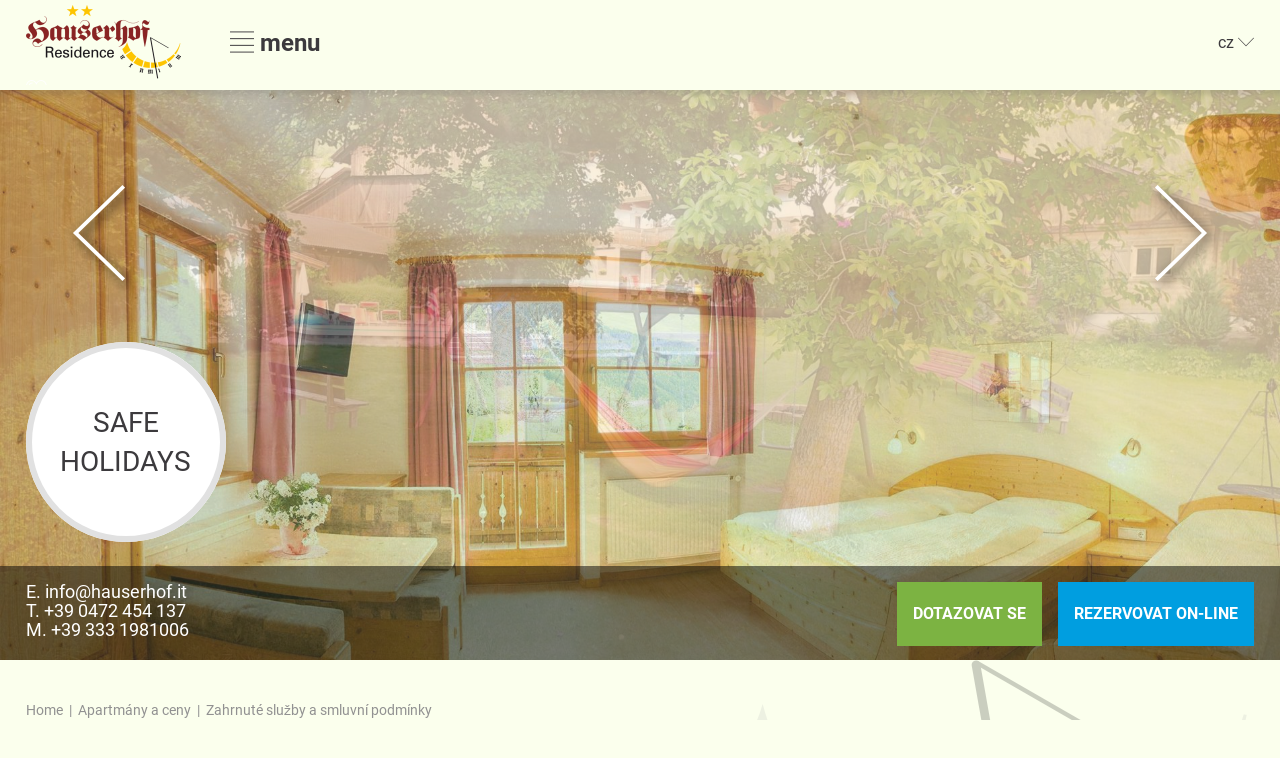

--- FILE ---
content_type: text/html; charset=utf-8
request_url: https://www.hauserhof.it/cz/apartmany-a-ceny/zahrnute-slu-by-a-smluvni-podminky.html
body_size: 26912
content:


<!DOCTYPE html>
<html lang="cz">
<head id="Head1"><link rel="preconnect" href="https://www.googletagmanager.com"><link rel="dns-prefetch" href="https://www.googletagmanager.com"><link rel="preconnect" href="https://www.google-analytics.com"><link rel="dns-prefetch" href="https://www.google-analytics.com"><script>var dataLayer = window.dataLayer = window.dataLayer || [];window['gtag_enable_tcf_support'] = true;</script><script type="text/javascript">(function(w,d,s,l,i){w[l]=w[l]||[];w[l].push({'gtm.start':new Date().getTime(),event:'gtm.js'});var f=d.getElementsByTagName(s)[0],j=d.createElement(s),dl=l!='dataLayer'?'&l='+l:'';j.async=true;j.src='https://www.googletagmanager.com/gtm.js?id=' + i + dl; f.parentNode.insertBefore(j, f);})(window,document,'script','dataLayer','GTM-TR2GTNQ9');</script><meta http-equiv="content-type" content="text/html; charset=utf-8" /><link href="/css/generator/202406241442/?412B2B6F79634D773549674730537A622F372B2B78736144476F453751334575556544494B73597333345551526B72446B47787945413D3D" rel="stylesheet" type="text/css" /><meta name="dc.language" content="cs-CZ" /><meta name="dcterms.audience" content="all" /><meta name="dcterms.creator" content="mni" /><meta name="dcterms.publisher" content="Consisto GmbH" /><meta name="generator" content="Consisto.CMS V4.7.0.0, SRVWEB03-20260116201350" /><meta name="rating" content="general" /><meta name="robots" content="all" /><meta name="theme-color" content="#ffffff" /><meta name="viewport" content="width=device-width, initial-scale=1" /><!--[IF lt IE 9]><script type="text/javascript" src="/scripts/cz/plugins/202406241442/header/compatibility.js"></script><![ENDIF]-->
<!--[IF gte IE 9]><!--><script type="text/javascript" src="/scripts/cz/plugins/202406241442/header.js"></script><!--<![ENDIF]--><link rel="apple-touch-icon" sizes="180x180" href="/apple-touch-icon.png" /><link rel="icon" href="/favicon.ico" sizes="32x32" /><link rel="icon" type="image/png" href="/favicon-16x16.png" sizes="16x16" /><link rel="manifest" href="/manifest.json" /><link rel="mask-icon" href="/safari-pinned-tab.svg" color="#892424" /><link rel="preload" href="../../media/fonts/roboto-v30-latin-regular.woff2" as="font" type="font/woff2" crossorigin="" /><link rel="preload" href="../../media/fonts/roboto-v30-latin-italic.woff2" as="font" type="font/woff2" crossorigin="" /><link rel="preload" href="../../media/fonts/roboto-v30-latin-700.woff2" as="font" type="font/woff2" crossorigin="" /><link rel="preload" href="../../media/fonts/roboto-v30-latin-700italic.woff2" as="font" type="font/woff2" crossorigin="" /><link rel="preload" href="../../media/fonts/tinos-v24-latin-regular.woff2" as="font" type="font/woff2" crossorigin="" /><link rel="preload" href="../../media/fonts/tinos-v24-latin-italic.woff2" as="font" type="font/woff2" crossorigin="" /><link rel="preload" href="../../media/fonts/tinos-v24-latin-700.woff2" as="font" type="font/woff2" crossorigin="" /><link href="https://www.hauserhof.it/de/wohnungen-preise/inklusivleistungen-agb.html" rel="alternate" hreflang="de" /><link href="https://www.hauserhof.it/de/wohnungen-preise/inklusivleistungen-agb.html" rel="alternate" hreflang="x-default" /><link href="https://www.hauserhof.it/it/appartamenti-e-prezzi/servizi-compresi-e-condizioni-generali.html" rel="alternate" hreflang="it" /><link href="https://www.hauserhof.it/en/apartments-and-prices/inclusive-services-terms-and-conditions.html" rel="alternate" hreflang="en" /><link href="https://www.hauserhof.it/cz/apartmany-a-ceny/zahrnute-slu-by-a-smluvni-podminky.html" rel="alternate" hreflang="cs" /><title>
	Residence Hauserhof in Rodeneck - Urlaub in idealer Lage
</title><meta name="description" content="Zahrnuté služby: K dispozici a využití jsou: Pohodlné a velké apartmány pro 2-5 osob vybavené laminátovou podlahou, novým dřevěným nábytkem, kuchyní, TV," /></head>

<body itemscope itemtype="http://schema.org/WebPage">

    <!-- Google Tag Manager (noscript) -->
<noscript><iframe src="https://www.googletagmanager.com/ns.html?id=GTM-TR2GTNQ9" height="0" width="0" style="display:none;visibility:hidden" ></iframe ></noscript><!-- End Google Tag Manager (noscript) -->


    <!-- cc:baseform -->
<form name="aspnetForm" id="aspnetForm" method="post" enctype="multipart/form-data" action="/cz/apartmany-a-ceny/zahrnute-slu-by-a-smluvni-podminky.html">
<div class="aspNetHidden">
<input type="hidden" name="__PAGEUNIQUEID" id="__PAGEUNIQUEID" value="$de0b1ea5c0f24d8397227e22960bd233" />
<input type="hidden" name="__VIEWSTATE" id="__VIEWSTATE" value="/wEPaA8FDzhkZTU1NDI2MDRhNzMzOGRpZzUkyBffP8+EP/NLVRDBHASalh5gEKXb9cFwfc0l3A==" />
</div>

<div class="aspNetHidden">

	<input type="hidden" name="__VIEWSTATEGENERATOR" id="__VIEWSTATEGENERATOR" value="9FDABEA0" />
</div>

        <div id="site">
            

<!-- module:header -->
<div class="header hidden-print" id="header">
    <div class="container">
        <a href="https://www.hauserhof.it/cz/hauserhof.html" class="logo"></a>
        

<!-- module:menuMain !-->

            <nav class="nav-main">
				 <a href="#" class="open-mobile">
					<span class="icon fi flaticon-menu"></span> menu
				</a>
				<div class="nav-overlay">&nbsp;</div> 
				<ul class="nav-main__dropdown">
                    <li class="close-mobile"><a href="#">&#10006;</a></li>
            <li class='nav-main__level-0  has-children'>
                <a href="https://www.hauserhof.it/cz/hauserhof.html" class="nav-main__menu-0" target="_self" >Hauserhof</a>
                <ul class="nav-main__flyout-0">
            <li class='nav-main__level-1  '>
                <a href="https://www.hauserhof.it/cz/hauserhof/zahrada-a-bazen.html" class="nav-main__menu-1" target="_self" >Zahrada a bazén</a>
            </li>
        <li class="nav-main__separator">&middot;</li>
            <li class='nav-main__level-1  '>
                <a href="https://www.hauserhof.it/cz/hauserhof/p-icestovani.html" class="nav-main__menu-1" target="_self" >Přicestování</a>
            </li>
        <li class="nav-main__separator">&middot;</li>
            <li class='nav-main__level-1  '>
                <a href="https://www.hauserhof.it/cz/hauserhof/video.html" class="nav-main__menu-1" target="_self" >Video</a>
            </li>
        <li class="nav-main__separator">&middot;</li>
            <li class='nav-main__level-1  '>
                <a href="https://www.hauserhof.it/cz/hauserhof/safe-travel.html" class="nav-main__menu-1" target="_self" >Safe travel</a>
            </li>
        </ul>
            </li>
        <li class="nav-main__separator">&middot;</li>
            <li class='nav-main__level-0 nav-main__active-0 has-children'>
                <a href="https://www.hauserhof.it/cz/apartmany-a-ceny.html" class="nav-main__menu-0" target="_self" >Apartmány a ceny</a>
                <ul class="nav-main__flyout-0">
            <li class='nav-main__level-1 nav-main__active-1 '>
                <a href="https://www.hauserhof.it/cz/apartmany-a-ceny/zahrnute-slu-by-a-smluvni-podminky.html" class="nav-main__menu-1" target="_self" >Zahrnuté služby a smluvní podmínky</a>
            </li>
        </ul>
            </li>
        <li class="nav-main__separator">&middot;</li>
            <li class='nav-main__level-0  has-children'>
                <a href="https://www.hauserhof.it/cz/pokoje-a-ceny.html" class="nav-main__menu-0" target="_self" >Pokoje a ceny</a>
                <ul class="nav-main__flyout-0">
            <li class='nav-main__level-1  '>
                <a href="https://www.hauserhof.it/cz/pokoje-a-ceny/zahrnute-slu-by-a-smluvni-podminky.html" class="nav-main__menu-1" target="_self" >Zahrnuté služby a smluvní podmínky</a>
            </li>
        </ul>
            </li>
        <li class="nav-main__separator">&middot;</li>
            <li class='nav-main__level-0  has-children'>
                <a href="https://www.hauserhof.it/cz/skupiny.html" class="nav-main__menu-0" target="_self" >Skupiny</a>
                <ul class="nav-main__flyout-0">
            <li class='nav-main__level-1  '>
                <a href="http://www.hauserhof.it/media/b910883b-acb9-4385-869f-d2f0aa2c34bb/gruppenanmeldung.pdf" class="nav-main__menu-1" target="_blank" >Stáhnout objednávkový formulář pro skupinu</a>
            </li>
        <li class="nav-main__separator">&middot;</li>
            <li class='nav-main__level-1  '>
                <a href="http://www.hauserhof.it/media/003d839f-2317-49c1-891f-90171a4ba609/2-3-etage-neu-2012-pdf.pdf" class="nav-main__menu-1" target="_blank" >Stáhnout uspořádání pokojů</a>
            </li>
        </ul>
            </li>
        <li class="nav-main__separator">&middot;</li>
            <li class='nav-main__level-0  '>
                <a href="https://www.hauserhof.it/cz/p-i-turistika.html" class="nav-main__menu-0" target="_self" >Pěší turistika</a>
                
            </li>
        <li class="nav-main__separator">&middot;</li>
            <li class='nav-main__level-0  '>
                <a href="https://www.hauserhof.it/cz/ly-a-ska-dovolena.html" class="nav-main__menu-0" target="_self" >Lyžařská dovolená</a>
                
            </li>
        <li class="nav-main__separator">&middot;</li>
            <li class='nav-main__level-0  has-children'>
                <a href="https://www.hauserhof.it/cz/kontakt.html" class="nav-main__menu-0" target="_self" >Kontakt</a>
                <ul class="nav-main__flyout-0">
            <li class='nav-main__level-1  '>
                <a href="https://www.hauserhof.it/cz/kontakt/dotaznik.html" class="nav-main__menu-1" target="_self" >Dotazník</a>
            </li>
        <li class="nav-main__separator">&middot;</li>
            <li class='nav-main__level-1  '>
                <a href="https://www.booking.com/hotel/it/residence-hauserhof.de.html?aid=304142" class="nav-main__menu-1" target="_blank" >Booking Online</a>
            </li>
        <li class="nav-main__separator">&middot;</li>
            <li class='nav-main__level-1  '>
                <a href="https://www.hauserhof.it/cz/kontakt/weather.html" class="nav-main__menu-1" target="_self" >Weather</a>
            </li>
        </ul>
            </li>
        
			    </ul>
            </nav>
        
<!-- /module:menuMain !-->
        

<!-- modules:languages -->
<div class="languages">
    <span class="lang open">cz <span class="icon fi flaticon-down"></span></span>
    <div class="flyout">
        <a class="link " href="/de/wohnungen-preise/inklusivleistungen-agb.html">de</a><a class="link " href="/it/appartamenti-e-prezzi/servizi-compresi-e-condizioni-generali.html">it</a><a class="link " href="/en/apartments-and-prices/inclusive-services-terms-and-conditions.html">en</a>
    </div>
</div>
<!-- /modules:languages -->
    </div>
</div>
<!-- /module:header -->
            

<!-- modules:bannerHomeSlide !-->
<div class="banner banner--home hidden-print" id="bannerfullscreen">
    <div class="banner__slider slider">
        <div class="banner__item">
            <img class="banner__image" data-lazy='/media/1904_x_915/0fe28d39-b5d5-4505-87e3-84b29d2aa077/zimmer-02.jpg' data-xlg-src='/media/1904_x_915/0fe28d39-b5d5-4505-87e3-84b29d2aa077/zimmer-02.jpg' data-lg-src='/media/1024_x_492/0fe28d39-b5d5-4505-87e3-84b29d2aa077/zimmer-02.jpg' data-md-src='/media/768_x_369/0fe28d39-b5d5-4505-87e3-84b29d2aa077/zimmer-02.jpg' data-xs-src='/media/480_x_231/0fe28d39-b5d5-4505-87e3-84b29d2aa077/zimmer-02.jpg' alt="zimmer-02" />
        </div>
        
                <div class="banner__item">
                    <img class="banner__image" data-lazy='/media/1904_x_915/e6058dcb-07c5-4e5f-a791-9e85587c77f5/dji-0388.jpg' data-xlg-src='/media/1904_x_915/e6058dcb-07c5-4e5f-a791-9e85587c77f5/dji-0388.jpg' data-lg-src='/media/1024_x_420/e6058dcb-07c5-4e5f-a791-9e85587c77f5/dji-0388.jpg' data-md-src='/media/768_x_360/e6058dcb-07c5-4e5f-a791-9e85587c77f5/dji-0388.jpg' data-xs-src='/media/480_x_360/e6058dcb-07c5-4e5f-a791-9e85587c77f5/dji-0388.jpg' alt="dji-0388" />
                </div>
            
                <div class="banner__item">
                    <img class="banner__image" data-lazy='/media/1904_x_915/7ee6f6ac-57f4-4f59-9445-17198a60691a/img-0727.jpg' data-xlg-src='/media/1904_x_915/7ee6f6ac-57f4-4f59-9445-17198a60691a/img-0727.jpg' data-lg-src='/media/1024_x_420/7ee6f6ac-57f4-4f59-9445-17198a60691a/img-0727.jpg' data-md-src='/media/768_x_360/7ee6f6ac-57f4-4f59-9445-17198a60691a/img-0727.jpg' data-xs-src='/media/480_x_360/7ee6f6ac-57f4-4f59-9445-17198a60691a/img-0727.jpg' alt="IMG_0727" />
                </div>
            
                <div class="banner__item">
                    <img class="banner__image" data-lazy='/media/1904_x_915/fe0c0191-3bc1-43d7-a4b2-b08036bb8003/026.jpg' data-xlg-src='/media/1904_x_915/fe0c0191-3bc1-43d7-a4b2-b08036bb8003/026.jpg' data-lg-src='/media/1024_x_420/fe0c0191-3bc1-43d7-a4b2-b08036bb8003/026.jpg' data-md-src='/media/768_x_360/fe0c0191-3bc1-43d7-a4b2-b08036bb8003/026.jpg' data-xs-src='/media/480_x_360/fe0c0191-3bc1-43d7-a4b2-b08036bb8003/026.jpg' alt="026" />
                </div>
            
                <div class="banner__item">
                    <img class="banner__image" data-lazy='/media/1904_x_915/48c575de-1d08-4dfc-9e9f-3eb0cf2df75e/img-0734.jpg' data-xlg-src='/media/1904_x_915/48c575de-1d08-4dfc-9e9f-3eb0cf2df75e/img-0734.jpg' data-lg-src='/media/1024_x_420/48c575de-1d08-4dfc-9e9f-3eb0cf2df75e/img-0734.jpg' data-md-src='/media/768_x_360/48c575de-1d08-4dfc-9e9f-3eb0cf2df75e/img-0734.jpg' data-xs-src='/media/480_x_360/48c575de-1d08-4dfc-9e9f-3eb0cf2df75e/img-0734.jpg' alt="IMG_0734" />
                </div>
            
                <div class="banner__item">
                    <img class="banner__image" data-lazy='/media/1904_x_915/9f5f661b-a91e-423e-941d-53ec09511fbe/haus-01.jpg' data-xlg-src='/media/1904_x_915/9f5f661b-a91e-423e-941d-53ec09511fbe/haus-01.jpg' data-lg-src='/media/1024_x_420/9f5f661b-a91e-423e-941d-53ec09511fbe/haus-01.jpg' data-md-src='/media/768_x_360/9f5f661b-a91e-423e-941d-53ec09511fbe/haus-01.jpg' data-xs-src='/media/480_x_360/9f5f661b-a91e-423e-941d-53ec09511fbe/haus-01.jpg' alt="haus-01" />
                </div>
            
                <div class="banner__item">
                    <img class="banner__image" data-lazy='/media/1904_x_915/df30eb85-35fe-4ebb-951b-97e35819ef33/bab-2018-0106.jpg' data-xlg-src='/media/1904_x_915/df30eb85-35fe-4ebb-951b-97e35819ef33/bab-2018-0106.jpg' data-lg-src='/media/1024_x_420/df30eb85-35fe-4ebb-951b-97e35819ef33/bab-2018-0106.jpg' data-md-src='/media/768_x_360/df30eb85-35fe-4ebb-951b-97e35819ef33/bab-2018-0106.jpg' data-xs-src='/media/480_x_360/df30eb85-35fe-4ebb-951b-97e35819ef33/bab-2018-0106.jpg' alt="bab-2018-0106" />
                </div>
            
    </div>
    <div class="controls"></div>

    <script type="text/javascript">
        // first we set the height of the banner container
        // to subtract other elements from the window height, add "- document.getElementById("[ID]").clientHeight" where [ID] is the ID of the element
        var bannerHeight = (window.innerHeight || document.documentElement.clientHeight || document.getElementsByTagName('body')[0].clientHeight) - document.getElementById("header").clientHeight;
        document.getElementById("bannerfullscreen").style.height = bannerHeight + "px";

        var elems = document.querySelectorAll(".banner__item");
        for(var i = 0; i < elems.length; i++) {
            elems[i].style.height = bannerHeight + "px";
        }
    </script>


    

<!-- modules:quickRequest !-->

<div class="quickrequest">
    <div class="container row">
        <div class="col-2 col-xlg-12">
            <div class="quickrequest__trustyou">
                <div class="quickrequest__trustyou--circle">
                    <a class="quickrequest__trustyou--text" href='/cz/hauserhof/safe-travel.html' title="Safe Holidays">Safe Holidays</a>
                </div>
            </div>
        </div>
        <div class="col-6 col-xlg-8 col-lg-4 col-sm-6 col-xs-12">
            <div class="container-small row">
                <div class="col-4 col-lg-12">E. <a href="mailto:info@hauserhof.it" itemprop="email">info@hauserhof.it</a></div>
                <div class="col-4 col-lg-12">T. <a href='tel:+390472454137' itemprop="telephone">+39 0472 454 137</a></div>
                <div class="col-4 col-lg-12">M. <a href='tel:+393331981006' itemprop="mobile">+39 333 1981006</a></div>
            </div>
        </div>
        <div class="col-4 col-lg-8 col-sm-6 col-xs-12">
            <a href="https://www.booking.com/hotel/it/residence-hauserhof.de.html?aid=304142" class="button booking" target="_blank">Rezervovat on-line</a>
            <a href="/cz/kontakt/dotaznik.html" class="button request">Dotazovat se</a>
        </div>
    </div>
</div>

<!-- /modules:quickRequest !-->

</div>
<!-- /modules:bannerHomeSlide !-->
            

<!-- module:content -->

<div class="container" id="content">
    <main class="content row">
        <div class="col-2 hidden-lg"></div>
        <div class="col-8 col-lg-12">
            <div class="content__container">
                

<!-- modules:sitePath -->
<div class="sitepath hidden-print" id="sitepath" itemprop="breadcrumb">
    
            <a class="item " href="https://www.hauserhof.it/cz/hauserhof.html" target="_self">Home</a>
        &nbsp;|&nbsp;
            <a class="item " href="https://www.hauserhof.it/cz/apartmany-a-ceny.html" target="_self">Apartmány a ceny</a>
        &nbsp;|&nbsp;
            <a class="item active" href="https://www.hauserhof.it/cz/apartmany-a-ceny/zahrnute-slu-by-a-smluvni-podminky.html" target="_self">Zahrnuté služby a smluvní podmínky</a>
        
</div>
<!-- /modules:sitePath -->
                <div id="ctl16_ContentHGroup" class="hgroup">
                    <h1>Zahrnuté služby a smluvní podmínky penzionu Hauserhof</h1>
                    <h2>Naše smluvní podmínky pro individuální hosty</h2>
                </div>
                <div id="ctl16_SiteContentContainer" class="main-content"><span class="title2">Zahrnut&eacute; služby:</span><br />
<br />
<strong>K dispozici a využit&iacute; jsou:</strong><br />
<ul>
    <li>Pohodln&eacute; a velk&eacute; apartm&aacute;ny pro 2-5 osob vybaven&eacute; lamin&aacute;tovou podlahou, nov&yacute;m dřevěn&yacute;m n&aacute;bytkem, kuchyn&iacute;, TV, pevn&yacute;m ADSL  připojen&iacute;m k internetu, r&aacute;diem, sejfem, balk&oacute;nem a modern&iacute; koupelnou. </li>
    <li>Otevřen&eacute; apartm&aacute;ny </li>
    <li>V&yacute;tah </li>
    <li>Zahrada s tr&aacute;vn&iacute;kem, m&iacute;stem pro grilov&aacute;n&iacute;, dětsk&eacute; hři&scaron;tě, volejbalov&eacute; hři&scaron;tě, stoln&iacute; tenis, stoln&iacute; fotbal. </li>
    <li>Vyhř&iacute;van&yacute; venkovn&iacute; baz&eacute;n </li>
    <li>Ložn&iacute; povlečen&iacute; a ručn&iacute;ky </li>
    <li>V zimě nab&iacute;z&iacute;me prostor pro &uacute;schovu lyž&iacute; se zař&iacute;zen&iacute;m pro vyhř&iacute;v&aacute;n&iacute; lyžařsk&yacute;ch bot. </li>
    <li>Voda a elektrick&aacute; energie</li>
</ul>
<br />
<strong>Pro skupiny nab&iacute;z&iacute;me:</strong><br />
<ul>
    <li>Pohodln&eacute; a velk&eacute; apartm&aacute;ny pro 2-5 osob, lamin&aacute;tov&aacute; podlaha, nov&yacute; dřevěn&yacute; n&aacute;bytek, kuchyň, TV, pevn&eacute; ADSL  připojen&iacute; k internetu, r&aacute;dio, sejf, balk&oacute;n a modern&iacute; koupelna. </li>
    <li>Otevřen&eacute; apartm&aacute;ny </li>
    <li>V&yacute;tah (kromě ml&aacute;dežnick&yacute;ch skupin) </li>
    <li>Využit&iacute; společn&eacute; kuchyně a společensk&eacute; m&iacute;stnosti </li>
    <li>Zahrada s tr&aacute;vn&iacute;kem, m&iacute;stem pro grilov&aacute;n&iacute;, dětsk&eacute; hři&scaron;tě, volejbalov&eacute; hři&scaron;tě, stoln&iacute; tenis, stoln&iacute; fotbal. </li>
    <li>Venkovn&iacute; baz&eacute;n od dubna do ř&iacute;jna.</li>
    <li>Z&aacute;věrečn&yacute; &uacute;klid &ndash; m&iacute;stnosti mus&iacute; b&yacute;t po vyklizen&iacute; zameten&eacute; a uklizen&eacute;!! </li>
    <li>V zimě nab&iacute;z&iacute;me prostor pro &uacute;schovu lyž&iacute; se zař&iacute;zen&iacute;m pro vyhř&iacute;v&aacute;n&iacute; lyžařsk&yacute;ch bot. </li>
    <li>Voda a elektrick&aacute; energie. </li>
</ul>
<span class="title2">Smluvn&iacute; podm&iacute;nky<br />
&nbsp;</span><br />
<ul>
    <li><strong>Př&iacute;jezd a odjezd: </strong>Př&iacute;jezd po 14:00 hod, odjezd do 10:00 hod. </li>
    <li>Ve v&scaron;ech prostor&aacute;ch domu je př&iacute;sn&yacute; z&aacute;kaz kouřen&iacute;. Kouřen&iacute; je možn&eacute; mimo penzion. </li>
    <li><strong>Rezervace: </strong>Va&scaron;e objedn&aacute;vka je z&aacute;vazn&aacute;, jakmile obdrž&iacute;te p&iacute;semn&eacute; potvrzen&iacute; emailem, faxem nebo po&scaron;tou. </li>
    <li><strong>Dom&aacute;c&iacute; mazl&iacute;čci:</strong> Jsou povoleni, pokud je uvedete v objedn&aacute;vce. Poplatek činn&iacute; 5 &euro; za den. </li>
    <li><strong>Platba:</strong> Můžete platit předem bankovn&iacute;m převodem nebo v hotovosti při př&iacute;jezdu. Nepřij&iacute;m&aacute;me platebn&iacute; karty. </li>
</ul>
<strong><a title="Apartmány v penzionu Hauserhof, Rodeneck/Rodenego" href="/cz/apartmany-a-ceny.html" target="_self">Apartm&aacute;ny v penzionu Hauserhof, Rodeneck/Rodenego</a> <br />
</strong><strong><a title="Ceny apartmánů" href="/cz/pokoje-a-ceny.html" target="_self">Ceny apartm&aacute;nů</a></strong></div>
                <div class="module-content"></div>
            </div>
        </div>
    </main>
</div>

<!-- /module:content -->
            

<!-- modules:teaser !-->


        <div class="teaser hidden-print">
            <div class="container">
    
        <div class="teaser__item">
            <a href="https://www.hauserhof.it/cz/hauserhof/zahrada-a-bazen.html" class="row">
                <span class="col-6 hidden-sm first-image teaser__item--image" style='background-image: url(/media/276865aa-96fa-4b7e-8c7a-2f5c40f1130e/846_x_600/img-0734.jpg);'>
				    
                </span>
                <span class="col-6 col-sm-12">
                    <span class="col-6 hidden-lg second-image teaser__item--image" style='background-image: url(/media/e43426fe-e02e-477a-a4fb-9844761ad1a1/420_x_600/04-2.jpg);'>
                        
                    </span>
                    <span class="col-6 col-lg-12">
                        <span class="third-image teaser__item--image" style='background-image: url(/media/7ee6f6ac-57f4-4f59-9445-17198a60691a/420_x_300/img-0727.jpg);'>
                            
                        </span>
                        <span class="teaser__desc">
                            <span class="fi flaticon-like"></span>
                            <span class="teaser__text">
                                <span class="teaser__name">Příjezd a relaxaci</span>
                                <span class="teaser__subtitle">penzionu Hauserhof</span>
                            </span>
                        </span>
                    </span>
                </span>
            </a>
        </div>
    
            </div>
        </div>
    

<!-- /modules:teaser !-->

            

<!-- module:footer -->
<div class="container hidden-print">
    <div class="footer">
        

<!-- modules:boxAddress !-->
<div class="box-address" itemscope itemtype="http://schema.org/Hotel">
    <div class="box-address__name" itemprop="name">Residence Hauserhof</div>
    <div itemprop="address" itemscope itemtype="http://schema.org/PostalAddress">
        <span itemprop="streetAddress">Leitlergasse 3</span>
        <span class="box-address__separator">&bull;</span>
        <span itemprop="postalCode">39037</span>
        <span class="box-address__separator">&bull;</span>
        <span itemprop="addressLocality">Rodeneck</span>
        <span class="box-address__separator">&bull;</span>
        <span itemprop="addressRegion">Südtirol</span>
        <span class="box-address__separator">&bull;</span>
        <span itemprop="addressCountry">Italien</span>
        <span class="box-address__separator"></span>
        M <a href='tel:+393331981006' itemprop="mobile">+39 333 1981006</a>
        <span class="box-address__separator">&bull;</span>
        T <a href='tel:+390472454137' itemprop="telephone">+39 0472 454 137</a>
        <span class="box-address__separator">&bull;</span>
        <a href="mailto:info@hauserhof.it" itemprop="email">info@hauserhof.it</a>
    </div>
</div>
<!-- /modules:boxAddress !-->
        <div class="footer_spacer"></div>
        

<!-- module:menuBottom !-->


            <nav class="nav-bottom">
                
                
                
                 <a href='https://www.bookingsouthtyrol.com/rodengorodeneck/residence-hauserhof' target='_blank' class='bookingsuedtirol-en'>&nbsp;</a>
                
            <a href="https://www.hauserhof.it/cz/credits.html" class="nav-bottom__menu-0" target="_self" >Credits</a>
        <span class="nav-bottom__separator"></span>
            <a href="https://www.hauserhof.it/cz/site-map.html" class="nav-bottom__menu-0" target="_self" >Site map</a>
        
                <a href="https://api.avacy.eu/consisto/cookiepolicy/134/cz" class="avacy-link fancybox-iframe nav-bottom__menu-0">Cookie Policy</a><span class="nav-bottom__separator"></span>
<a href="https://api.avacy.eu/consisto/privacypolicy/134/cz" class="avacy-link fancybox-iframe nav-bottom__menu-0">Privacy</a><span class="nav-bottom__separator"></span>
<button type="button" onclick="AVACY.showPreferenceCenter('absolute');" class="avacy-link nav-bottom__menu-0" style="border:0; background: transparent;">Cookie preferences</button>

                <span class="nav-bottom__separator"></span>
                <span class="nav-bottom__uid">UID IT 02202140212</span>
                <span class="nav-bottom__separator"></span>
                <a href="http://www.consisto.it" target="_blank" title='Web agency Alto Adige' class="logo-consisto">Web design agentura</a>
            </nav>
        

<!-- /module:menuBottom !-->
    </div>
</div>
<!-- /module:footer -->
        </div>
        
    </form><script>var __ajax_lang='cz';var __ajax_site='79428b33-4dd5-46da-8bd1-67547703451b';var __ajax_domain='hauserhof.it';var __ajax_isPostback='false';</script>
<script type="text/javascript" src="/scripts/cz/202406241442/v1/include.js"></script>
<!-- /cc:baseform -->

</body>
</html>


--- FILE ---
content_type: text/css; charset=UTF-8
request_url: https://www.hauserhof.it/css/generator/202406241442/?412B2B6F79634D773549674730537A622F372B2B78736144476F453751334575556544494B73597333345551526B72446B47787945413D3D
body_size: 11640
content:
/*! fancyBox v2.1.5 fancyapps.com | fancyapps.com/fancybox/#license */.fancybox-wrap,.fancybox-skin,.fancybox-outer,.fancybox-inner,.fancybox-image,.fancybox-wrap iframe,.fancybox-wrap object,.fancybox-nav,.fancybox-nav span,.fancybox-tmp{padding:0;margin:0;border:0;outline:0;vertical-align:top}
.fancybox-wrap{position:absolute;top:0;left:0;z-index:8020}.fancybox-skin{position:relative;background:#f9f9f9;color:#444;text-shadow:none;-webkit-border-radius:4px;-moz-border-radius:4px;border-radius:4px}
.fancybox-opened{z-index:8030}.fancybox-opened .fancybox-skin{-webkit-box-shadow:0 10px 25px rgba(0,0,0,0.5);-moz-box-shadow:0 10px 25px rgba(0,0,0,0.5);box-shadow:0 10px 25px rgba(0,0,0,0.5)}
.fancybox-outer,.fancybox-inner{position:relative}.fancybox-inner{overflow:hidden}
.fancybox-type-iframe .fancybox-inner{-webkit-overflow-scrolling:touch}.fancybox-error{color:#444;font:14px/20px "Helvetica Neue",Helvetica,Arial,sans-serif;margin:0;padding:15px;white-space:nowrap}
.fancybox-inner .fancybox-image,.fancybox-inner .fancybox-iframe{display:block;width:100%;height:100%}
.fancybox-image{max-width:100%;max-height:100%}#fancybox-loading,.fancybox-close,.fancybox-prev span,.fancybox-next span{background-image:url('/app_common/java/plugins/fancybox/2.1.5/media/fancybox_sprite.png')}
#fancybox-loading{position:fixed;top:50%;left:50%;margin-top:-22px;margin-left:-22px;background-position:0 -108px;opacity:.8;cursor:pointer;z-index:8060}
#fancybox-loading div{width:44px;height:44px;background:url('/app_common/java/plugins/fancybox/2.1.5/media/fancybox_loading.gif') center center no-repeat}
.fancybox-close{position:absolute;top:-18px;right:-18px;width:36px;height:36px;cursor:pointer;z-index:8040}
.fancybox-nav{position:absolute;top:0;width:40%;height:100%;cursor:pointer;text-decoration:none;background:transparent url('blank.gif');-webkit-tap-highlight-color:rgba(0,0,0,0);z-index:8040}
.fancybox-prev{left:0}.fancybox-next{right:0}.fancybox-nav span{position:absolute;top:50%;width:36px;height:34px;margin-top:-18px;cursor:pointer;z-index:8040;visibility:hidden}
.fancybox-prev span{left:10px;background-position:0 -36px}.fancybox-next span{right:10px;background-position:0 -72px}
.fancybox-nav:hover span{visibility:visible}.fancybox-tmp{position:absolute;top:-99999px;left:-99999px;visibility:hidden;max-width:99999px;max-height:99999px;overflow:visible!important}
.fancybox-lock{overflow:hidden!important;width:auto}.fancybox-lock body{overflow:hidden!important}
.fancybox-lock-test{overflow-y:hidden!important}.fancybox-overlay{position:absolute;top:0;left:0;overflow:hidden;display:none;z-index:8010;background:url('/app_common/java/plugins/fancybox/2.1.5/media/fancybox_overlay.png')}
.fancybox-overlay-fixed{position:fixed;bottom:0;right:0}.fancybox-lock .fancybox-overlay{overflow:auto;overflow-y:scroll}
.fancybox-title{visibility:hidden;font:normal 13px/20px "Helvetica Neue",Helvetica,Arial,sans-serif;position:relative;text-shadow:none;z-index:8050}
.fancybox-opened .fancybox-title{visibility:visible}.fancybox-title-float-wrap{position:absolute;bottom:0;right:50%;margin-bottom:-35px;z-index:8050;text-align:center}
.fancybox-title-float-wrap .child{display:inline-block;margin-right:-100%;padding:2px 20px;background:transparent;background:rgba(0,0,0,0.8);-webkit-border-radius:15px;-moz-border-radius:15px;border-radius:15px;text-shadow:0 1px 2px #222;color:#FFF;font-weight:bold;line-height:24px;white-space:nowrap}
.fancybox-title-outside-wrap{position:relative;margin-top:10px;color:#fff}
.fancybox-title-inside-wrap{padding-top:10px}.fancybox-title-over-wrap{position:absolute;bottom:0;left:0;color:#fff;padding:10px;background:#000;background:rgba(0,0,0,.8)}
@media only screen and (-webkit-min-device-pixel-ratio:1.5),only screen and (min--moz-device-pixel-ratio:1.5),only screen and (min-device-pixel-ratio:1.5){#fancybox-loading,.fancybox-close,.fancybox-prev span,.fancybox-next span{background-image:url('/app_common/java/plugins/fancybox/2.1.5/media/fancybox_sprite@2x.png');background-size:44px 152px}
#fancybox-loading div{background-image:url('/app_common/java/plugins/fancybox/2.1.5/media/fancybox_loading@2x.gif');background-size:24px 24px}
}
#fancybox-buttons{position:fixed;left:0;width:100%;z-index:8050}#fancybox-buttons.top{top:10px}
#fancybox-buttons.bottom{bottom:10px}#fancybox-buttons ul{display:block;width:166px;height:30px;margin:0 auto;padding:0;list-style:none;border:1px solid #111;border-radius:3px;-webkit-box-shadow:inset 0 0 0 1px rgba(255,255,255,.05);-moz-box-shadow:inset 0 0 0 1px rgba(255,255,255,.05);box-shadow:inset 0 0 0 1px rgba(255,255,255,.05);background:#323232;background:-moz-linear-gradient(top,#444 0,#343434 50%,#292929 50%,#333 100%);background:-webkit-gradient(linear,left top,left bottom,color-stop(0%,#444),color-stop(50%,#343434),color-stop(50%,#292929),color-stop(100%,#333));background:-webkit-linear-gradient(top,#444 0,#343434 50%,#292929 50%,#333 100%);background:-o-linear-gradient(top,#444 0,#343434 50%,#292929 50%,#333 100%);background:-ms-linear-gradient(top,#444 0,#343434 50%,#292929 50%,#333 100%);background:linear-gradient(top,#444 0,#343434 50%,#292929 50%,#333 100%);filter:progid:DXImageTransform.Microsoft.gradient(startColorstr='#444444',endColorstr='#222222',GradientType=0)}
#fancybox-buttons ul li{float:left;margin:0;padding:0}#fancybox-buttons a{display:block;width:30px;height:30px;text-indent:-9999px;background-color:transparent;background-image:url('/app_common/java/plugins/fancybox-buttonhelper/1.0.5/media/fancybox-buttons.png');background-repeat:no-repeat;outline:0;opacity:.8}
#fancybox-buttons a:hover{opacity:1}#fancybox-buttons a.btnPrev{background-position:5px 0}
#fancybox-buttons a.btnNext{background-position:-33px 0;border-right:1px solid #3e3e3e}
#fancybox-buttons a.btnPlay{background-position:0 -30px}#fancybox-buttons a.btnPlayOn{background-position:-30px -30px}
#fancybox-buttons a.btnToggle{background-position:3px -60px;border-left:1px solid #111;border-right:1px solid #3e3e3e;width:35px}
#fancybox-buttons a.btnToggleOn{background-position:-27px -60px}#fancybox-buttons a.btnClose{border-left:1px solid #111;width:35px;background-position:-56px 0}
#fancybox-buttons a.btnDisabled{opacity:.4;cursor:default}
#fancybox-thumbs{position:fixed;left:0;width:100%;overflow:hidden;z-index:8050}
#fancybox-thumbs.bottom{bottom:2px}#fancybox-thumbs.top{top:2px}#fancybox-thumbs ul{position:relative;list-style:none;margin:0;padding:0}
#fancybox-thumbs ul li{float:left;padding:1px;opacity:.5}#fancybox-thumbs ul li.active{opacity:.75;padding:0;border:1px solid #fff}
#fancybox-thumbs ul li:hover{opacity:1}#fancybox-thumbs ul li a{display:block;position:relative;overflow:hidden;border:1px solid #222;background:#111;outline:0}
#fancybox-thumbs ul li img{display:block;position:relative;border:0;padding:0;max-width:none}
.ui-widget-overlay{position:fixed;top:0;left:0;width:100%;height:100%}.ui-datepicker{width:17em;padding:.2em .2em 0;display:none}
.ui-datepicker .ui-datepicker-header{position:relative;padding:.2em 0}.ui-datepicker .ui-datepicker-prev,.ui-datepicker .ui-datepicker-next{position:absolute;top:2px;width:1.8em;height:1.8em;cursor:pointer}
.ui-datepicker .ui-datepicker-prev{left:2px}.ui-datepicker .ui-datepicker-next{right:2px}
.ui-datepicker .ui-datepicker-prev span,.ui-datepicker .ui-datepicker-next span{display:block;position:absolute;left:50%;margin-left:-8px;top:50%;margin-top:-8px}
.ui-datepicker .ui-datepicker-title{margin:0 2.3em;line-height:1.8em;text-align:center}
.ui-datepicker .ui-datepicker-title select{font-size:1em;margin:1px 0}.ui-datepicker select.ui-datepicker-month-year{width:100%}
.ui-datepicker select.ui-datepicker-month,.ui-datepicker select.ui-datepicker-year{width:49%}
.ui-datepicker table{width:100%;font-size:.9em;border-collapse:collapse;margin:0 0 .4em}
.ui-datepicker th{padding:.7em .3em;text-align:center;font-weight:bold;border:0}
.ui-datepicker td{border:0;padding:1px}.ui-datepicker td span,.ui-datepicker td a{display:block;padding:.2em;text-align:right;text-decoration:none}
.ui-datepicker .ui-datepicker-buttonpane{background-image:none;margin:.7em 0 0 0;padding:0 .2em;border-left:0;border-right:0;border-bottom:0}
.ui-datepicker .ui-datepicker-buttonpane button{float:right;margin:.5em .2em .4em;cursor:pointer;padding:.2em .6em .3em .6em;width:auto;overflow:visible}
.ui-datepicker .ui-datepicker-buttonpane button.ui-datepicker-current{float:left}
.ui-datepicker.ui-datepicker-multi{width:auto}.ui-datepicker-multi .ui-datepicker-group{float:left}
.ui-datepicker-multi .ui-datepicker-group table{width:95%;margin:0 auto .4em}
.ui-datepicker-multi-2 .ui-datepicker-group{width:50%}.ui-datepicker-multi-3 .ui-datepicker-group{width:33.3%}
.ui-datepicker-multi-4 .ui-datepicker-group{width:25%}.ui-datepicker-multi .ui-datepicker-group-last .ui-datepicker-header,.ui-datepicker-multi .ui-datepicker-group-middle .ui-datepicker-header{border-left-width:0}
.ui-datepicker-multi .ui-datepicker-buttonpane{clear:left}.ui-datepicker-row-break{clear:both;width:100%;font-size:0}
.ui-datepicker-rtl{direction:rtl}.ui-datepicker-rtl .ui-datepicker-prev{right:2px;left:auto}
.ui-datepicker-rtl .ui-datepicker-next{left:2px;right:auto}.ui-datepicker-rtl .ui-datepicker-prev:hover{right:1px;left:auto}
.ui-datepicker-rtl .ui-datepicker-next:hover{left:1px;right:auto}.ui-datepicker-rtl .ui-datepicker-buttonpane{clear:right}
.ui-datepicker-rtl .ui-datepicker-buttonpane button{float:left}.ui-datepicker-rtl .ui-datepicker-buttonpane button.ui-datepicker-current,.ui-datepicker-rtl .ui-datepicker-group{float:right}
.ui-datepicker-rtl .ui-datepicker-group-last .ui-datepicker-header,.ui-datepicker-rtl .ui-datepicker-group-middle .ui-datepicker-header{border-right-width:0;border-left-width:1px}
.slick-slider{position:relative;display:block;-moz-box-sizing:border-box;-webkit-box-sizing:border-box;box-sizing:border-box;-webkit-user-select:none;-moz-user-select:none;-ms-user-select:none;user-select:none;-webkit-touch-callout:none;-ms-touch-action:pan-y;touch-action:pan-y;-webkit-tap-highlight-color:transparent}
.slick-list{position:relative;display:block;overflow:hidden;margin:0;padding:0}
.slick-list:focus{outline:0}.slick-list.dragging{cursor:pointer;cursor:hand}
.slick-slider .slick-track,.slick-slider .slick-list{-webkit-transform:translate3d(0,0,0);-moz-transform:translate3d(0,0,0);-ms-transform:translate3d(0,0,0);-o-transform:translate3d(0,0,0);transform:translate3d(0,0,0)}
.slick-track{position:relative;top:0;left:0;display:block}.slick-track:before,.slick-track:after{display:table;content:''}
.slick-track:after{clear:both}.slick-loading .slick-track{visibility:hidden}
.slick-slide{display:none;float:left;height:100%;min-height:1px}[dir='rtl'] .slick-slide{float:right}
.slick-slide img{display:block}.slick-slide.slick-loading img{display:none}
.slick-slide.dragging img{pointer-events:none}.slick-initialized .slick-slide{display:block}
.slick-loading .slick-slide{visibility:hidden}.slick-vertical .slick-slide{display:block;height:auto;border:1px solid transparent}
.slick-arrow.slick-hidden{display:none}.slick-slide,.slick-slidea,.slick-slide a:focus{outline:0}
@charset "UTF-8";@font-face{font-family:"Flaticon";src:url("/media/fonts/Flaticon.eot");src:url("/media/fonts/Flaticon.eot?#iefix") format("embedded-opentype"),url("/media/fonts/Flaticon.woff") format("woff"),url("/media/fonts/Flaticon.ttf") format("truetype"),url("/media/fonts/Flaticon.svg#Flaticon") format("svg");font-weight:normal;font-style:normal}
@media screen and (-webkit-min-device-pixel-ratio:0){@font-face{font-family:"Flaticon";src:url("/media/fonts/Flaticon.svg#Flaticon") format("svg")}
}.fi:before{display:inline-block;font-family:"Flaticon";font-style:normal;font-weight:normal;font-variant:normal;line-height:1;text-decoration:inherit;text-rendering:optimizeLegibility;text-transform:none;-moz-osx-font-smoothing:grayscale;-webkit-font-smoothing:antialiased;font-smoothing:antialiased}
.flaticon-add:before{content:"\f100"}.flaticon-arrows:before{content:"\f101"}
.flaticon-calendar:before{content:"\f102"}.flaticon-clock:before{content:"\f103"}
.flaticon-down:before{content:"\f104"}.flaticon-edit:before{content:"\f105"}
.flaticon-error:before{content:"\f106"}.flaticon-gift:before{content:"\f107"}
.flaticon-home:before{content:"\f108"}.flaticon-left-arrow:before{content:"\f109"}
.flaticon-like:before{content:"\f10a"}.flaticon-mail:before{content:"\f10b"}
.flaticon-menu:before{content:"\f10c"}.flaticon-multimedia:before{content:"\f10d"}
.flaticon-next:before{content:"\f10e"}.flaticon-offer-label:before{content:"\f10f"}
.flaticon-phone-call:before{content:"\f110"}
.flaticon-photo-camera:before{content:"\f111"}
.flaticon-placeholder:before{content:"\f112"}
.flaticon-play-button:before{content:"\f113"}
.flaticon-plus:before{content:"\f114"}.flaticon-print:before{content:"\f115"}
.flaticon-reload:before{content:"\f116"}.flaticon-search:before{content:"\f117"}
.flaticon-settings:before{content:"\f118"}.flaticon-share:before{content:"\f119"}
.flaticon-shopping-cart:before{content:"\f11a"}
.flaticon-star:before{content:"\f11b"}.flaticon-substract:before{content:"\f11c"}
.flaticon-success:before{content:"\f11d"}.flaticon-time:before{content:"\f11e"}
.flaticon-user:before{content:"\f11f"}.flaticon-webcam:before{content:"\f120"}
/*! normalize.css v4.0.0 | MIT License | github.com/necolas/normalize.css */html{font-family:sans-serif;-ms-text-size-adjust:100%;-webkit-text-size-adjust:100%}
body{margin:0}article,aside,details,figcaption,figure,footer,header,main,menu,nav,section,summary{display:block}
audio,canvas,progress,video{display:inline-block}audio:not([controls]){display:none;height:0}
progress{vertical-align:baseline}template,[hidden]{display:none}a{background-color:transparent}
a:active,a:hover{outline-width:0}abbr[title]{border-bottom:0;text-decoration:underline;text-decoration:underline dotted}
b,strong{font-weight:inherit}b,strong{font-weight:bolder}dfn{font-style:italic}
mark{background-color:#ff0;color:#000}small{font-size:80%}sub,sup{font-size:75%;line-height:0;position:relative;vertical-align:baseline}
sub{bottom:-0.25em}sup{top:-0.5em}img{border-style:none}svg:not(:root){overflow:hidden}
code,kbd,pre,samp{font-family:monospace,monospace;font-size:1em}figure{margin:1em 40px}
hr{height:0;overflow:visible}button,input,select,textarea{font:inherit}optgroup{font-weight:bold}
button,input,select{overflow:visible}button,input,select,textarea{margin:0}
button,select{text-transform:none}button,[type=button],[type=reset],[type=submit]{cursor:pointer}
[disabled]{cursor:default}button,html [type=button],[type=reset],[type=submit]{-webkit-appearance:button}
button::-moz-focus-inner,input::-moz-focus-inner{border:0;padding:0}button:-moz-focusring,input:-moz-focusring{outline:1px dotted ButtonText}
fieldset{border:1px solid #c0c0c0;margin:0 2px;padding:.35em .625em .75em}
legend{color:inherit;display:table;max-width:100%;padding:0;white-space:normal}
textarea{overflow:auto}[type=checkbox],[type=radio]{padding:0}[type=number]::-webkit-inner-spin-button,[type=number]::-webkit-outer-spin-button{height:auto}
[type=search]{-webkit-appearance:textfield}[type=search]::-webkit-search-cancel-button,[type=search]::-webkit-search-decoration{-webkit-appearance:none}
.banner__image,.base-item__image,.rooms-contact__images img{max-width:100%;height:auto;display:block}
html{-moz-box-sizing:border-box;-webkit-box-sizing:border-box;box-sizing:border-box;font-size:1em;font-size:1em;-webkit-tap-highlight-color:rgba(0,0,0,0)}
*,*:before,*:after{-moz-box-sizing:inherit;-webkit-box-sizing:inherit;box-sizing:inherit}
body{font-family:"Roboto",sans-serif;line-height:1.563;color:#3c3a3d;background-color:#fbffed}
body a{color:#3c3a3d}p{margin:0 0 10px}input,button,select,textarea{font-family:inherit;font-size:inherit;line-height:inherit;color:#3c3a3d}
figure{margin:0}@font-face{font-family:"Roboto";font-style:normal;font-weight:400;font-display:swap;src:url("/media/fonts/roboto-v30-latin-regular.eot");src:local(""),url("/media/fonts/roboto-v30-latin-regular.eot?#iefix") format("embedded-opentype"),url("/media/fonts/roboto-v30-latin-regular.woff2") format("woff2"),url("/media/fonts/roboto-v30-latin-regular.woff") format("woff"),url("/media/fonts/roboto-v30-latin-regular.ttf") format("truetype"),url("/media/fonts/roboto-v30-latin-regular.svg#Roboto") format("svg")}
@font-face{font-family:"Roboto";font-style:italic;font-weight:400;font-display:swap;src:url("/media/fonts/roboto-v30-latin-italic.eot");src:local(""),url("/media/fonts/roboto-v30-latin-italic.eot?#iefix") format("embedded-opentype"),url("/media/fonts/roboto-v30-latin-italic.woff2") format("woff2"),url("/media/fonts/roboto-v30-latin-italic.woff") format("woff"),url("/media/fonts/roboto-v30-latin-italic.ttf") format("truetype"),url("/media/fonts/roboto-v30-latin-italic.svg#Roboto") format("svg")}
@font-face{font-family:"Roboto";font-style:normal;font-weight:700;font-display:swap;src:url("/media/fonts/roboto-v30-latin-700.eot");src:local(""),url("/media/fonts/roboto-v30-latin-700.eot?#iefix") format("embedded-opentype"),url("/media/fonts/roboto-v30-latin-700.woff2") format("woff2"),url("/media/fonts/roboto-v30-latin-700.woff") format("woff"),url("/media/fonts/roboto-v30-latin-700.ttf") format("truetype"),url("/media/fonts/roboto-v30-latin-700.svg#Roboto") format("svg")}
@font-face{font-family:"Roboto";font-style:italic;font-weight:700;font-display:swap;src:url("/media/fonts/roboto-v30-latin-700italic.eot");src:local(""),url("/media/fonts/roboto-v30-latin-700italic.eot?#iefix") format("embedded-opentype"),url("/media/fonts/roboto-v30-latin-700italic.woff2") format("woff2"),url("/media/fonts/roboto-v30-latin-700italic.woff") format("woff"),url("/media/fonts/roboto-v30-latin-700italic.ttf") format("truetype"),url("/media/fonts/roboto-v30-latin-700italic.svg#Roboto") format("svg")}
@font-face{font-family:"Tinos";font-style:normal;font-weight:400;font-display:swap;src:url("/media/fonts/tinos-v24-latin-regular.eot");src:local(""),url("/media/fonts/tinos-v24-latin-regular.eot?#iefix") format("embedded-opentype"),url("/media/fonts/tinos-v24-latin-regular.woff2") format("woff2"),url("/media/fonts/tinos-v24-latin-regular.woff") format("woff"),url("/media/fonts/tinos-v24-latin-regular.ttf") format("truetype"),url("/media/fonts/tinos-v24-latin-regular.svg#Tinos") format("svg")}
@font-face{font-family:"Tinos";font-style:italic;font-weight:400;font-display:swap;src:url("/media/fonts/tinos-v24-latin-italic.eot");src:local(""),url("/media/fonts/tinos-v24-latin-italic.eot?#iefix") format("embedded-opentype"),url("/media/fonts/tinos-v24-latin-italic.woff2") format("woff2"),url("/media/fonts/tinos-v24-latin-italic.woff") format("woff"),url("/media/fonts/tinos-v24-latin-italic.ttf") format("truetype"),url("/media/fonts/tinos-v24-latin-italic.svg#Tinos") format("svg")}
@font-face{font-family:"Tinos";font-style:normal;font-weight:700;font-display:swap;src:url("/media/fonts/tinos-v24-latin-700.eot");src:local(""),url("/media/fonts/tinos-v24-latin-700.eot?#iefix") format("embedded-opentype"),url("/media/fonts/tinos-v24-latin-700.woff2") format("woff2"),url("/media/fonts/tinos-v24-latin-700.woff") format("woff"),url("/media/fonts/tinos-v24-latin-700.ttf") format("truetype"),url("/media/fonts/tinos-v24-latin-700.svg#Tinos") format("svg")}
a{color:#3c3a3d;text-decoration:none}a:focus,a:hover{color:#3c3a3d;text-decoration:underline}
a:focus{outline:thin dotted;outline:5px auto -webkit-focus-ring-color;outline-offset:-2px}
h1,h2,h3,h4,h5,h6,.h1,.h2,.h3,.h4,.h5,.h6,.title-big,.title-medium,.title-small{font-family:inherit;font-weight:500;line-height:1;color:inherit}
h1 small,h2 small,h3 small,h4 small,h5 small,h6 small,.h1 small,.h2 small,.h3 small,.h4 small,.h5 small,.h6 small,h1 .small,h2 .small,h3 .small,h4 .small,h5 .small,h6 .small,.h1 .small,.h2 .small,.h3 .small,.h4 .small,.h5 .small,.h6 .small,.title-big small,.title-medium small,.title-small small{font-weight:normal;line-height:1;color:#565357}
h1,.h1,h2,.h2,h3,.h3,.title-big,.title-medium,.title-small{margin-top:20px;margin-bottom:10px}
h1 small,.h1 small,h2 small,.h2 small,h3 small,.h3 small,h1 .small,.h1 .small,h2 .small,.h2 .small,h3 .small,.h3 .small,.title-big small,.title-medium small,.title-small small{font-size:65%}
h4,.h4,h5,.h5,h6,.h6,.title-big,.title-medium,.title-small{margin-top:10px;margin-bottom:10px}
h4 small,.h4 small,h5 small,.h5 small,h6 small,.h6 small,h4 .small,.h4 .small,h5 .small,.h5 .small,h6 .small,.h6 .small,.title-big small,.title-medium small,.title-small small{font-size:75%}
h1,.h1{font-size:36px;font-size:2.25rem}h2,.h2,.title-big{font-size:30px;font-size:1.875rem}
h3,.h3,.title-medium{font-size:24px;font-size:1.5rem}h4,.h4,.title-small{font-size:18px;font-size:1.125rem}
h5,.h5{font-size:14px;font-size:.875rem}h6,.h6{font-size:12px;font-size:.75rem}
small,.small{font-size:85%}.visible-print{display:none}.fancybox,.fancybox-gallery,.fancybox-video,.fancybox-iframe{cursor:zoom-in}
.clearfix:before,.form-group:before,.row:before,.clearfix:after,.form-group:after,.row:after{content:" ";display:table}
.clearfix:after,.form-group:after,.row:after{clear:both}.button{display:inline-block;padding:0 1em;margin-bottom:0;font-size:22px;font-size:1.375rem;font-weight:normal;line-height:2.2;text-align:center;white-space:nowrap;vertical-align:middle;cursor:pointer;background-image:none;border:0;color:#fff;text-transform:uppercase;background-color:#7cb342;text-decoration:none!important}
.button:hover,.button:focus,.button:active{background-color:#628e34;color:#fff}
.button:hover,.button:focus{text-decoration:none}.button:active{background-image:none;outline:0}
.button.disabled,.button[disabled]{pointer-events:none;cursor:not-allowed;filter:alpha(opacity=65);opacity:.65}
.button--primary{color:#fff;background-color:#7cb342}.button--primary:hover,.button--primary:focus,.button--primary:active{color:#fff;background-color:#628e34}
.button--secondary{color:#fff;background-color:#009ee0}.button--secondary:hover,.button--secondary:focus,.button--secondary:active{color:#fff;background-color:#007aad}
.button--gray{color:#fff;background-color:#919191;border-color:#919191}.button--gray:hover,.button--gray:focus,.button--gray:active{color:#fff;background-color:#787878;border-color:#787878}
.button--empty{color:#3c3a3d;background-color:transparent;border-color:transparent}
.button--empty:hover,.button--empty:focus,.button--empty:active{color:#222123;background-color:transparent;border-color:transparent;-webkit-box-shadow:none;box-shadow:none}
[class*=col-]{width:100%;position:relative;min-height:1px;float:left}[class*=gutter-]>[class*=col-]{-moz-box-sizing:border-box;-webkit-box-sizing:border-box;box-sizing:border-box}
.col-1{width:8.3333333333%}.col-push-1{left:8.3333333333%}.col-pull-1{right:8.3333333333%}
.col-2{width:16.6666666667%}.col-push-2{left:16.6666666667%}.col-pull-2{right:16.6666666667%}
.col-3{width:25%}.col-push-3{left:25%}.col-pull-3{right:25%}.col-4{width:33.3333333333%}
.col-push-4{left:33.3333333333%}.col-pull-4{right:33.3333333333%}.col-5{width:41.6666666667%}
.col-push-5{left:41.6666666667%}.col-pull-5{right:41.6666666667%}.col-6{width:50%}
.col-push-6{left:50%}.col-pull-6{right:50%}.col-7{width:58.3333333333%}.col-push-7{left:58.3333333333%}
.col-pull-7{right:58.3333333333%}.col-8{width:66.6666666667%}.col-push-8{left:66.6666666667%}
.col-pull-8{right:66.6666666667%}.col-9{width:75%}.col-push-9{left:75%}.col-pull-9{right:75%}
.col-10{width:83.3333333333%}.col-push-10{left:83.3333333333%}.col-pull-10{right:83.3333333333%}
.col-11{width:91.6666666667%}.col-push-11{left:91.6666666667%}.col-pull-11{right:91.6666666667%}
.col-12{width:100%}.col-push-12{left:100%}.col-pull-12{right:100%}.gutter-10{margin-left:-10px;margin-right:-10px}
.gutter-10>[class*=col-]{padding-left:10px;padding-right:10px}.gutter-15{margin-left:-15px;margin-right:-15px}
.gutter-15>[class*=col-]{padding-left:15px;padding-right:15px}@media(max-width :1440px){.col-xlg-push-0{left:0}
.col-xlg-pull-0{right:0}.col-xlg-1{width:8.3333333333%}.col-xlg-push-1{left:8.3333333333%}
.col-xlg-pull-1{right:8.3333333333%}.col-xlg-2{width:16.6666666667%}.col-xlg-push-2{left:16.6666666667%}
.col-xlg-pull-2{right:16.6666666667%}.col-xlg-3{width:25%}.col-xlg-push-3{left:25%}
.col-xlg-pull-3{right:25%}.col-xlg-4{width:33.3333333333%}.col-xlg-push-4{left:33.3333333333%}
.col-xlg-pull-4{right:33.3333333333%}.col-xlg-5{width:41.6666666667%}.col-xlg-push-5{left:41.6666666667%}
.col-xlg-pull-5{right:41.6666666667%}.col-xlg-6{width:50%}.col-xlg-push-6{left:50%}
.col-xlg-pull-6{right:50%}.col-xlg-7{width:58.3333333333%}.col-xlg-push-7{left:58.3333333333%}
.col-xlg-pull-7{right:58.3333333333%}.col-xlg-8{width:66.6666666667%}.col-xlg-push-8{left:66.6666666667%}
.col-xlg-pull-8{right:66.6666666667%}.col-xlg-9{width:75%}.col-xlg-push-9{left:75%}
.col-xlg-pull-9{right:75%}.col-xlg-10{width:83.3333333333%}.col-xlg-push-10{left:83.3333333333%}
.col-xlg-pull-10{right:83.3333333333%}.col-xlg-11{width:91.6666666667%}.col-xlg-push-11{left:91.6666666667%}
.col-xlg-pull-11{right:91.6666666667%}.col-xlg-12{width:100%}.col-xlg-push-12{left:100%}
.col-xlg-pull-12{right:100%}.gutter-xlg-0{margin-left:0;margin-right:0}.gutter-xlg-0>[class*=col-]{padding-left:0;padding-right:0}
.gutter-xlg-10{margin-left:-10px;margin-right:-10px}.gutter-xlg-10>[class*=col-]{padding-left:10px;padding-right:10px}
.gutter-xlg-15{margin-left:-15px;margin-right:-15px}.gutter-xlg-15>[class*=col-]{padding-left:15px;padding-right:15px}
}@media(max-width :1280px){.col-lg-push-0{left:0}.col-lg-pull-0{right:0}
.col-lg-1{width:8.3333333333%}.col-lg-push-1{left:8.3333333333%}.col-lg-pull-1{right:8.3333333333%}
.col-lg-2{width:16.6666666667%}.col-lg-push-2{left:16.6666666667%}.col-lg-pull-2{right:16.6666666667%}
.col-lg-3{width:25%}.col-lg-push-3{left:25%}.col-lg-pull-3{right:25%}.col-lg-4{width:33.3333333333%}
.col-lg-push-4{left:33.3333333333%}.col-lg-pull-4{right:33.3333333333%}.col-lg-5{width:41.6666666667%}
.col-lg-push-5{left:41.6666666667%}.col-lg-pull-5{right:41.6666666667%}.col-lg-6{width:50%}
.col-lg-push-6{left:50%}.col-lg-pull-6{right:50%}.col-lg-7{width:58.3333333333%}
.col-lg-push-7{left:58.3333333333%}.col-lg-pull-7{right:58.3333333333%}.col-lg-8{width:66.6666666667%}
.col-lg-push-8{left:66.6666666667%}.col-lg-pull-8{right:66.6666666667%}.col-lg-9{width:75%}
.col-lg-push-9{left:75%}.col-lg-pull-9{right:75%}.col-lg-10{width:83.3333333333%}
.col-lg-push-10{left:83.3333333333%}.col-lg-pull-10{right:83.3333333333%}
.col-lg-11{width:91.6666666667%}.col-lg-push-11{left:91.6666666667%}.col-lg-pull-11{right:91.6666666667%}
.col-lg-12{width:100%}.col-lg-push-12{left:100%}.col-lg-pull-12{right:100%}
.gutter-lg-0{margin-left:0;margin-right:0}.gutter-lg-0>[class*=col-]{padding-left:0;padding-right:0}
.gutter-lg-10{margin-left:-10px;margin-right:-10px}.gutter-lg-10>[class*=col-]{padding-left:10px;padding-right:10px}
.gutter-lg-15{margin-left:-15px;margin-right:-15px}.gutter-lg-15>[class*=col-]{padding-left:15px;padding-right:15px}
}@media(max-width :768px){.col-md-push-0{left:0}.col-md-pull-0{right:0}.col-md-1{width:8.3333333333%}
.col-md-push-1{left:8.3333333333%}.col-md-pull-1{right:8.3333333333%}.col-md-2{width:16.6666666667%}
.col-md-push-2{left:16.6666666667%}.col-md-pull-2{right:16.6666666667%}.col-md-3{width:25%}
.col-md-push-3{left:25%}.col-md-pull-3{right:25%}.col-md-4{width:33.3333333333%}
.col-md-push-4{left:33.3333333333%}.col-md-pull-4{right:33.3333333333%}.col-md-5{width:41.6666666667%}
.col-md-push-5{left:41.6666666667%}.col-md-pull-5{right:41.6666666667%}.col-md-6{width:50%}
.col-md-push-6{left:50%}.col-md-pull-6{right:50%}.col-md-7{width:58.3333333333%}
.col-md-push-7{left:58.3333333333%}.col-md-pull-7{right:58.3333333333%}.col-md-8{width:66.6666666667%}
.col-md-push-8{left:66.6666666667%}.col-md-pull-8{right:66.6666666667%}.col-md-9{width:75%}
.col-md-push-9{left:75%}.col-md-pull-9{right:75%}.col-md-10{width:83.3333333333%}
.col-md-push-10{left:83.3333333333%}.col-md-pull-10{right:83.3333333333%}
.col-md-11{width:91.6666666667%}.col-md-push-11{left:91.6666666667%}.col-md-pull-11{right:91.6666666667%}
.col-md-12{width:100%}.col-md-push-12{left:100%}.col-md-pull-12{right:100%}
.gutter-md-0{margin-left:0;margin-right:0}.gutter-md-0>[class*=col-]{padding-left:0;padding-right:0}
.gutter-md-10{margin-left:-10px;margin-right:-10px}.gutter-md-10>[class*=col-]{padding-left:10px;padding-right:10px}
.gutter-md-15{margin-left:-15px;margin-right:-15px}.gutter-md-15>[class*=col-]{padding-left:15px;padding-right:15px}
}@media(max-width :667px){.col-sm-push-0{left:0}.col-sm-pull-0{right:0}.col-sm-1{width:8.3333333333%}
.col-sm-push-1{left:8.3333333333%}.col-sm-pull-1{right:8.3333333333%}.col-sm-2{width:16.6666666667%}
.col-sm-push-2{left:16.6666666667%}.col-sm-pull-2{right:16.6666666667%}.col-sm-3{width:25%}
.col-sm-push-3{left:25%}.col-sm-pull-3{right:25%}.col-sm-4{width:33.3333333333%}
.col-sm-push-4{left:33.3333333333%}.col-sm-pull-4{right:33.3333333333%}.col-sm-5{width:41.6666666667%}
.col-sm-push-5{left:41.6666666667%}.col-sm-pull-5{right:41.6666666667%}.col-sm-6{width:50%}
.col-sm-push-6{left:50%}.col-sm-pull-6{right:50%}.col-sm-7{width:58.3333333333%}
.col-sm-push-7{left:58.3333333333%}.col-sm-pull-7{right:58.3333333333%}.col-sm-8{width:66.6666666667%}
.col-sm-push-8{left:66.6666666667%}.col-sm-pull-8{right:66.6666666667%}.col-sm-9{width:75%}
.col-sm-push-9{left:75%}.col-sm-pull-9{right:75%}.col-sm-10{width:83.3333333333%}
.col-sm-push-10{left:83.3333333333%}.col-sm-pull-10{right:83.3333333333%}
.col-sm-11{width:91.6666666667%}.col-sm-push-11{left:91.6666666667%}.col-sm-pull-11{right:91.6666666667%}
.col-sm-12{width:100%}.col-sm-push-12{left:100%}.col-sm-pull-12{right:100%}
.gutter-sm-0{margin-left:0;margin-right:0}.gutter-sm-0>[class*=col-]{padding-left:0;padding-right:0}
.gutter-sm-10{margin-left:-10px;margin-right:-10px}.gutter-sm-10>[class*=col-]{padding-left:10px;padding-right:10px}
.gutter-sm-15{margin-left:-15px;margin-right:-15px}.gutter-sm-15>[class*=col-]{padding-left:15px;padding-right:15px}
}@media(max-width :414px){.col-xs-push-0{left:0}.col-xs-pull-0{right:0}.col-xs-1{width:8.3333333333%}
.col-xs-push-1{left:8.3333333333%}.col-xs-pull-1{right:8.3333333333%}.col-xs-2{width:16.6666666667%}
.col-xs-push-2{left:16.6666666667%}.col-xs-pull-2{right:16.6666666667%}.col-xs-3{width:25%}
.col-xs-push-3{left:25%}.col-xs-pull-3{right:25%}.col-xs-4{width:33.3333333333%}
.col-xs-push-4{left:33.3333333333%}.col-xs-pull-4{right:33.3333333333%}.col-xs-5{width:41.6666666667%}
.col-xs-push-5{left:41.6666666667%}.col-xs-pull-5{right:41.6666666667%}.col-xs-6{width:50%}
.col-xs-push-6{left:50%}.col-xs-pull-6{right:50%}.col-xs-7{width:58.3333333333%}
.col-xs-push-7{left:58.3333333333%}.col-xs-pull-7{right:58.3333333333%}.col-xs-8{width:66.6666666667%}
.col-xs-push-8{left:66.6666666667%}.col-xs-pull-8{right:66.6666666667%}.col-xs-9{width:75%}
.col-xs-push-9{left:75%}.col-xs-pull-9{right:75%}.col-xs-10{width:83.3333333333%}
.col-xs-push-10{left:83.3333333333%}.col-xs-pull-10{right:83.3333333333%}
.col-xs-11{width:91.6666666667%}.col-xs-push-11{left:91.6666666667%}.col-xs-pull-11{right:91.6666666667%}
.col-xs-12{width:100%}.col-xs-push-12{left:100%}.col-xs-pull-12{right:100%}
.gutter-xs-0{margin-left:0;margin-right:0}.gutter-xs-0>[class*=col-]{padding-left:0;padding-right:0}
.gutter-xs-10{margin-left:-10px;margin-right:-10px}.gutter-xs-10>[class*=col-]{padding-left:10px;padding-right:10px}
.gutter-xs-15{margin-left:-15px;margin-right:-15px}.gutter-xs-15>[class*=col-]{padding-left:15px;padding-right:15px}
}@media all and (max-width:1440px){.hidden-xlg{display:none!important}.visible-xlg{display:block!important}
}@media all and (max-width:1280px){.hidden-lg{display:none!important}.visible-lg{display:block!important}
}@media all and (max-width:768px){.hidden-md{display:none!important}.visible-md{display:block!important}
}@media all and (max-width:667px){.hidden-sm{display:none!important}.visible-sm{display:block!important}
}@media all and (max-width:414px){.hidden-xs{display:none!important}.visible-xs{display:block!important}
}.sitemap a{display:block}.sitemap ul{padding-left:30px}.sitemap ul a{font-weight:bold}
.sitemap ul ul a{font-weight:normal}.sitemap ul ul ul a{font-style:italic}
.ui-widget{font-family:"Roboto",sans-serif;background:#222123;border:0;-webkit-border-radius:0;-moz-border-radius:0;border-radius:0;width:280px;width:17.5rem}
.ui-datepicker{padding:0;border:1px solid #CCD1D9}.ui-datepicker-header{border:0;background:transparent;font-weight:normal;font-size:15px;font-size:.9375rem}
.ui-datepicker-header .ui-state-hover{background:transparent;border-color:transparent;cursor:pointer;-webkit-border-radius:0;-moz-border-radius:0;border-radius:0}
.ui-datepicker .ui-datepicker-title{margin:10px 0;margin:.625rem 0;color:#fff}
.ui-datepicker .ui-datepicker-prev-hover,.ui-datepicker .ui-datepicker-next-hover,.ui-datepicker .ui-datepicker-next,.ui-datepicker .ui-datepicker-prev{top:10px;border:0}
.ui-datepicker .ui-datepicker-prev-hover{left:2px}.ui-datepicker .ui-datepicker-next-hover{right:2px}
.ui-datepicker .ui-datepicker-next span,.ui-datepicker .ui-datepicker-prev span{color:#fff;margin-top:0;top:0;font-weight:normal}
.ui-datepicker .ui-datepicker-prev span{background-image:none}.ui-datepicker table{margin:0}
.ui-datepicker th{padding:1em 0;color:#fff;font-size:13px;font-weight:normal;border:0;border-top:1px solid #222123;background:#3c3a3d}
.ui-datepicker td{background:#fff;border:0;padding:0}.ui-datepicker .ui-state-default,.ui-datepicker span.ui-state-default,.ui-datepicker a.ui-state-default{background:transparent;border:0;text-align:center;padding:10px 6px;margin:0;font-weight:normal;color:#49464a;font-size:13px;font-size:.8125rem;line-height:1.4}
.ui-datepicker .ui-state-disabled{opacity:1}.ui-datepicker .ui-state-disabled .ui-state-default{color:#CCD1D9}
.ui-datepicker .ui-datepicker-today a,.ui-datepicker .ui-datepicker-today span{font-weight:bold;color:#3c3a3d}
.ui-datepicker span.ui-state-hover,.ui-datepicker a.ui-state-hover{color:#3c3a3d}
.ui-datepicker span.ui-state-active,.ui-datepicker a.ui-state-active{background:#3c3a3d;color:#fff;-moz-border-radius:50%;-webkit-border-radius:50%;border-radius:50%}
.form{font-size:14px}.form-group{margin-bottom:5px;margin-bottom:.3125rem}
.form-control{display:block;width:100%;height:2.4285714286em;padding:0 .3571428571em;font-size:inherit;line-height:2.4285714286;color:#3c3a3d;background-color:#fff;background-image:none;border:1px solid #919191;-webkit-box-sizing:border-box;-moz-box-sizing:border-box;box-sizing:border-box}
.form-control[type=text]{padding-left:.7142857143em}.form-control:focus{border-color:#3bafda;outline:0}
textarea.form-control{height:auto;min-height:80px}.form label,.form .label{padding-top:.3571428571em;display:inline-block;cursor:pointer}
.form .req{font-weight:700}.form label.req:after{content:" *"}
.form-auto-width{width:auto}.form small{font-size:95%}.privacy-row a,.newsletter-row a{text-decoration:underline}
.form .input-group-addon,.form .input-group.form-control{display:table-cell;width:1%;white-space:nowrap;vertical-align:middle;padding:6px 12px;font-size:14px;font-weight:normal;line-height:1;color:#555;text-align:center;background-color:#E6E9ED;border:1px solid #aab2bd}
.form .input-group-addon:last-child,.form .input-group.form-control:last-child{border-left-width:0}
.form .input-group-addon:first-child,.form .input-group.form-control:first-child{border-right-width:0}
.input-group{position:relative;display:table;border-collapse:separate}.input-group.form-control{position:relative;z-index:2;float:left;width:100%}
.input-group .form-control:first-child,.input-group .input-group-addon:first-child{-webkit-border-top-right-radius:0;border-top-right-radius:0;-webkit-border-bottom-right-radius:0;border-bottom-right-radius:0}
.input-group .form-control:last-child,.input-group .input-group-addon:last-child{-webkit-border-top-left-radius:0;border-top-left-radius:0;-webkit-border-bottom-left-radius:0;border-bottom-left-radius:0}
.form-control.error,.form-control.error:focus{border-color:#da4453}.form label.error{display:block;background:#da4453;color:#fff;padding:0;z-index:1;position:relative;font-size:1em;line-height:2;padding:0 .8571428571em}
.form-control.valid,.form-control.valid:focus{border-color:#8cc152}.form input[type=checkbox]{margin-right:5px}
.form-checkbox-list{margin:0;padding:0;list-style:none}.form-checkbox,.form-checkbox-list li{margin:0;padding:0 0 0 1.4285714286em;position:relative}
.form-checkbox label,.form-checkbox-list label{padding-top:.2857142857em}
.form-checkbox label.error,.form-checkbox-list label.error{padding-top:0}
.form-checkbox input[type=checkbox],.form-checkbox-list input[type=checkbox]{position:absolute;top:.3571428571em;left:0}
.form-block{position:relative;border-bottom:1px solid #919191;padding-bottom:1.4285714286em;margin-bottom:1.4285714286em;zoom:1}
.form-separator{height:1px;line-height:1px;font-size:1px;margin:10px 0;background-color:#919191}
.form-space{height:2em;line-height:1em;font-size:.7142857143em;border:0;margin:0;padding:0}
.form-date-block{margin-top:2.1428571429em}.form .inner{display:none}.form .show,.form .hide{position:relative;color:#151516;text-decoration:none;display:none;line-height:30px}
.form .show.active,.form .hide.active{display:block}.found-site .checkbox-additional-input input{visibility:hidden}
.form-interests ul{padding-left:1.4285714286em}.form .button.sending{display:none}
.form .children-inner{display:none}.form .showchild{width:2.5em;padding:0 .3571428571em;margin-right:.2857142857em;float:left}
.form .rooms-block{margin-bottom:10px;padding-bottom:5px;position:relative}
.form .rooms-block.alternate{display:none}.form .rooms-block .show-hide{display:none;clear:left;text-align:right;position:relative;margin-bottom:10px}
.form .rooms-block .close{display:none}.form .rooms-block.alternate .close{display:block;position:absolute;right:0;top:0;z-index:100;padding-right:20px;color:#3b4043}
.form .rooms-block.alternate .close:after{margin-left:5px;content:"✕"}
.form .rooms-block.alternate .close:hover{color:#151515}.form .room-type{display:none}
.form .alternate .room-type{display:block}.rooms-contact{padding:1em;background:#f2f2f2}
.rooms-contact__infos{font-weight:bold}.rooms-contact__more{margin-top:10px;margin-top:.625rem}
.rooms-contact__name{font-size:23px;font-size:1.4375rem;margin-bottom:10px;margin-bottom:.625rem}
.pager{text-align:left;font-size:0}.pager__link{font-size:15px;width:34px;display:inline-block;padding:0;text-align:center;background:#fff;color:#787878;text-decoration:none;line-height:34px}
.pager__link:hover{background-color:#565357;color:#fff;text-decoration:none}
.pager__link.active{background-color:#3c3a3d;color:#fff}.pager__link.inactive{color:#919191}
.pager__link.inactive:hover,.pager__link.active.inactive:hover{background-color:#ababab}
.pager__info{display:block;margin-top:10px;font-size:14px;color:#2f2e30}
.logo-consisto{width:49px;height:19px;display:inline-block;background:transparent url(https://www.consisto.it/media/logos/consisto.png) no-repeat 0 0;text-indent:-9999px;position:relative;top:-2px}
.ajax-container{position:relative}.ajax-container .loading-continuous{text-align:center}
.ajax-loading{position:absolute;left:0;top:0;display:none;z-index:20;width:100%;height:100%;background-color:red;background-color:rgba(255,0,0,0.9)}
.ajax-loading .loading{position:absolute;top:21%;left:50%;margin-left:-36px;margin-top:-16px;font-size:140%;font-weight:bold;text-align:center;width:32px;height:32px;padding:10px;background-color:lawngreen;border:1px solid purple;z-index:1000}
#routeplanner .row{margin-bottom:4px}body{background-color:#fbffed;margin:0;padding:0 0 50px 0}
#site{width:100%;max-width:1904px;margin:0 auto;padding-top:150px}.container{max-width:1704px;margin:0 auto;position:relative}
.container-small{max-width:1006px;margin:0 auto;position:relative}#site.fixed-top{position:relative}
h1,h2{font-family:"Tinos",serif}.hgroup{padding-bottom:2em;width:100%;max-width:780px}
.base-detail__link-back{clear:both;margin-top:1em;display:inline-block;text-decoration:none!important}
.base-detail__link-back::before{content:"\f109";font-family:"Flaticon";padding-right:5px;display:inline-block}
.header{text-align:center;position:absolute;top:0;left:0;z-index:44;width:100%;min-height:150px;background-color:#fbffed}
.header .container{min-height:150px}.logo{width:310px;height:147px;float:left;display:inline-block;position:relative;z-index:4}
.logo::before{content:"";background-color:#fbffed;width:180px;height:180px;display:block;-moz-border-radius:50%;-webkit-border-radius:50%;border-radius:50%;position:absolute;z-index:7;bottom:-25px;left:165px}
.logo::after{content:"";background:url(/media/sprite.png) no-repeat 0 0;width:310px;height:147px;display:block;text-decoration:none;position:relative;top:15px;z-index:8}
.fixed-top .header{position:fixed;z-index:999;width:100%;-moz-box-shadow:0 0 5px 5px rgba(104,104,103,0.2);-webkit-box-shadow:0 0 5px 5px rgba(104,104,103,0.2);box-shadow:0 0 5px 5px rgba(104,104,103,0.2);min-height:90px}
.fixed-top .header .container{min-height:90px}.fixed-top .logo{height:80px;width:auto}
.fixed-top .logo::before{display:none}.fixed-top .logo::after{width:155px;height:80px;top:5px;background-size:250px 250px}
.nav-main{display:inline-block;margin:70px auto 0 4%;color:#3c3a3d;position:relative;z-index:8;float:left}
.nav-main a{text-decoration:none}.open-mobile{display:none;font-size:24px;font-size:1.5rem;line-height:1;position:relative;text-decoration:none;cursor:pointer;font-weight:bold}
.open-mobile .fi{font-size:24px;font-size:1.5rem}.close-mobile{position:relative;text-align:right;display:none;height:50px}
.close-mobile a{display:inline-block;width:44px;height:44px;font-size:44px;font-size:2.75rem;line-height:44px;text-align:center;margin:5px 5px 0 0;text-decoration:none;color:#ababab}
.nav-overlay{position:fixed;top:0;right:0;bottom:0;left:0;z-index:740;background:rgba(0,0,0,0.8);display:none}
.nav-main ul{list-style:none;padding:0;margin:0}.nav-main__level-0{float:left;position:relative}
.nav-main__menu-0{color:#3c3a3d;font-size:20px;font-size:1.25rem;text-decoration:none}
.nav-main__menu-0:hover{text-decoration:none;color:#892424}.nav-main__separator{float:left;display:inline-block;padding:0 15px;line-height:2}
ul.nav-main__flyout-0{display:none;position:absolute;top:80px;left:50%;-moz-transform:translateX(-50%);-ms-transform:translateX(-50%);-o-transform:translateX(-50%);-webkit-transform:translateX(-50%);transform:translateX(-50%);background-color:#fbffed;width:100%;min-width:280px;padding:10px 2%}
ul.nav-main__flyout-0 .nav-main__separator{float:none;display:block;padding:5px 0;line-height:0}
.nav-main__menu-1{color:#3c3a3d;font-size:16px;font-size:1rem}.nav-main__menu-1:hover{text-decoration:none;color:#892424}
.nav-main__active-0 .nav-main__menu-0,.nav-main__active-1 .nav-main__menu-1{color:#892424}
.fixed-top .nav-main{margin-top:30px}.fixed-top .nav-main__flyout-0{top:60px}
.languages{float:right;margin-top:70px;text-transform:lowercase;position:relative;z-index:101}
.languages .outer-text-container{position:relative;z-index:102}.languages .lang{display:inline-block;float:right}
.languages .open{cursor:pointer}.languages .flyout{position:absolute;z-index:12;top:25px;right:0;display:none;background-color:#fbffed;padding:5px 0;width:52px}
.languages.active .flyout{display:block}.languages .link{display:block;text-align:center;text-decoration:none}
.languages .link:hover{color:#892424}.fixed-top .languages{margin-top:30px}
.banner{position:relative;z-index:4;overflow:hidden;clear:both;height:100vh}
.banner__item{display:none;position:relative;overflow:hidden;height:100%}
.banner__item:first-child{display:block}.banner__image{-o-object-fit:cover;object-fit:cover;height:100%;width:100%}
.banner__image.js-banner-vertical-fit{height:100%;width:auto}.banner__image.js-banner-horizontal-fit{height:100%;width:auto}
.banner .controls{position:absolute;top:0;left:0;z-index:22;height:100%;width:100%}
.banner .controls .fi{position:absolute;left:4%;color:#fff;font-size:6em;text-shadow:4px 4px 12px rgba(0,0,0,0.8);text-decoration:none;height:100%}
.banner .controls .fi:before{display:flex;align-items:center;height:100%}
.banner .controls .next{left:auto;right:4%}.quickrequest{position:absolute;bottom:0;z-index:44;width:100%;background-color:rgba(0,0,0,0.5);height:94px;color:#fff;font-size:26px;font-size:1.625rem;line-height:64px}
.quickrequest .container{margin-top:15px}.quickrequest a{color:#fff;text-decoration:none}
.quickrequest a:hover{color:#fdc400}.quickrequest .button{text-transform:uppercase;color:#fff;background-color:#7cb342;border:0;height:64px;font-weight:bold;line-height:64px;font-size:22px;font-size:1.375rem;float:right}
.quickrequest .button:hover{background-color:#628e34;color:#fff}.quickrequest .button.booking{background-color:#009ee0;margin-left:25px}
.quickrequest .button.booking:hover{background-color:#007aad}.quickrequest__trustyou{background-color:#fff;-moz-border-radius:50%;-webkit-border-radius:50%;border-radius:50%;width:200px;height:200px;position:absolute;z-index:8;bottom:-72px;text-align:center}
@media only screen and (max-width:667px){.quickrequest__trustyou{width:110px;height:110px}
}.quickrequest__trustyou iframe{margin:80px auto 0 auto}.quickrequest__trustyou:hover{background-color:#7cb342}
.quickrequest__trustyou--circle{border:6px solid #e1e1e1;border-radius:50%;width:100%;height:100%}
a.quickrequest__trustyou--text{display:block;height:100%;color:#3c3a3d;font-size:28px;font-size:1.75rem;line-height:1.4;color:#3c3a3d;text-transform:uppercase;display:flex;-webkit-align-items:center;align-items:center}
a.quickrequest__trustyou--text:hover{color:#fff}@media only screen and (max-width:667px){a.quickrequest__trustyou--text{font-size:18px;font-size:1.125rem}
}.content{background:url(/media/sunclock.png) no-repeat 100% 0;padding:40px 0 120px 0}
.content a:hover{text-decoration:none}.content .container-small{padding-right:4%}
.content__container{max-width:1006px;width:100%}.main-content a,.module-content a{text-decoration:underline}
.main-content table{display:block;overflow-x:auto;white-space:nowrap}.main-content table tbody{width:100%;display:table}
@media all and (max-width:900px){.main-content table tr:first-child td{padding:10px!important}
}.sitepath{font-size:14px;font-size:.875rem;color:#919191;text-decoration:none;padding-bottom:1em}
.sitepath a{font-size:14px;font-size:.875rem;color:#919191;text-decoration:none}
.sitepath a:hover{color:#787878}.teaser__item{font-family:"Tinos",serif;height:600px}
.teaser__item .first-image{border-right:6px solid #fbffed;display:block;height:600px}
.teaser__item .second-image{border-right:6px solid #fbffed;display:block;height:600px}
.teaser__item .third-image{border-bottom:6px solid #fbffed;display:block;height:300px}
.teaser__item--image{overflow:hidden;background-size:cover}.teaser__desc{background-color:#892424;color:#fff;display:block;height:300px;overflow:hidden;position:relative;z-index:4}
.teaser__item .flaticon-like{float:right;margin:34px 34px 0 0;font-size:40px;font-size:2.5rem}
.teaser__text{position:absolute;z-index:6;bottom:34px;left:34px;width:100%}
.teaser__name{display:block;font-size:45px;font-size:2.8125rem}.teaser__subtitle{display:block;font-style:italic;font-size:30px;font-size:1.875rem}
.footer{text-align:center;padding-top:70px;color:#919191}.footer_spacer{height:1px;background-color:#919191;margin:40px auto;width:80%;max-width:780px}
.box-address__name{color:#3c3a3d;font-size:26px;font-size:1.625rem;padding-bottom:20px;font-family:"Tinos",serif}
.box-address a{color:#919191}.box-address a:hover{color:#787878;text-decoration:none}
.box-address__separator{display:inline-block;padding:0 5px}.nav-bottom{font-size:13px;font-size:.8125rem}
.nav-bottom a{color:#919191;cursor:pointer}.nav-bottom a:hover{color:#787878;text-decoration:none}
.nav-bottom__separator{display:inline-block;padding:0 10px}.nav-bottom .bookingsuedtirol-de{display:inline-block;background:transparent url(/media/booking-logo-de.png) no-repeat center;background-size:150px 21px;text-indent:-9999px;width:150px;height:21px;margin:0 25px 0 0;vertical-align:middle}
.nav-bottom .bookingsuedtirol-it{display:inline-block;background:transparent url(/media/booking-logo-it.png) no-repeat center;background-size:150px 21px;text-indent:-9999px;width:150px;height:21px;margin:0 25px 0 0;vertical-align:middle}
.nav-bottom .bookingsuedtirol-en{display:inline-block;background:transparent url(/media/booking-logo-en.png) no-repeat center;background-size:150px 18px;text-indent:-9999px;width:150px;height:18px;margin:0 25px 0 0;vertical-align:middle}
.room-slider{position:relative;overflow:hidden}.room-slider .row{white-space:nowrap;position:relative;font-size:0;left:0;-moz-transition:all .3s ease-in-out;-o-transition:all .3s ease-in-out;-webkit-transition:all .3s ease-in-out;transition:all .3s ease-in-out}
.room-slider .column{display:inline-block;font-size:16px;position:relative;float:none;text-align:center;white-space:normal}
.prices-room__info{font-size:14px}.prices-room__date{padding:0 5%}.prices-room__description-container{display:block;padding:2em 0}
.prices-search__reset{display:none}.periods-header{padding:2em 0}.periods-header.periods-header--fixed{position:fixed;z-index:2;top:90px;max-width:1006px;width:96%;background-color:#fbffed;border-bottom:1px solid #3c3a3d}
.periods-header .controls{top:2em;position:absolute;z-index:33;text-align:left;left:33%}
.periods-header .controls a{display:inline-block;text-decoration:none}.periods-header .controls a:before{font-size:35px;line-height:50px;margin-left:0}
.row-room .room-slider{font-weight:bold}.prices-room__name{display:block;font-size:24px;font-size:1.5rem;text-transform:uppercase;text-decoration:none;color:#892424;text-decoration:none!important}
.prices-room__open-description{text-decoration:none}.prices-room__open-description::before{content:"\f104";font-family:"Flaticon";padding-right:5px;display:inline-block}
.prices-room__open-description.open::before{content:"\f101"}
.prices-room__link-detail{margin-top:1em}.prices__rooms-separator{height:1px;background-color:#3c3a3d;margin:2em 0}
.prices-room__link-detail.booking{background-color:#009ee0}.prices-room__link-detail.booking:hover{background-color:#007aad}
.room-detail__buttons{padding:2em 0}.room-suggestion-item{padding:1em}#rooms .prices__rooms-separator{margin:4em 0 2em 0}
.room-images{margin:0 -3px}.room-images img{padding:3px}.prices-room-detail{width:600px;max-width:100%;padding:40px 0}
.price-room-detail__season h3{font-size:25px;text-transform:uppercase;font-weight:bold;margin-bottom:10px}
.price-room-detail__header{overflow:hidden;border-top:1px solid #3c3a3d;border-bottom:1px solid #3c3a3d;padding:8px}
.price-room-detail__price-item{overflow:hidden;padding:8px}.price-room-detail__price-item:nth-child(2n+2){background-color:#fff}
.prices-room-detail__separator{height:40px}#routeplanner{padding-top:40px}
#map{height:360px}.add-custom.add-alternate{padding-left:4%}.weather__title{margin:40px 0 20px;margin:2.5rem 0 1.25rem}
.weather__subtitle,.weather .item-title{margin:10px 0;margin:.625rem 0;font-size:20px;font-size:1.25rem;font-weight:bold}
.weather-temperatures__cell{padding:3px}.weather-temperatures__city{font-weight:bold}
.weather-forecast__day{text-align:center;padding:20px 0}.weather-forecast__image{margin-bottom:5px}
.weather-forecast__image img{display:inline-block}.weather-forecast__date{margin-bottom:5px}
.weather__copyright{display:inline-block;margin-top:30px}@media only screen and (max-width:1720px){.container{padding:0 2%}
}@media only screen and (max-width:1600px){.quickrequest{font-size:21px}
.quickrequest .button{font-size:18px}}@media only screen and (max-width:1440px){.nav-main__menu-0{font-size:18px}
.nav-main__separator{padding:0 10px}.quickrequest__trustyou{bottom:0}.banner .controls{height:75%}
.content{padding:40px 0 60px 0}.footer{padding-top:40px}}@media only screen and (max-width:1280px){#site{padding-top:90px}
.open-mobile{display:block}.close-mobile{display:block}.nav-main{z-index:111}
.nav-main__dropdown{position:fixed;z-index:1002;left:-101%;top:0;width:100%;min-width:280px;max-width:560px;max-width:90%;background:#fff;bottom:0;-moz-transition:left .3s ease-in-out;-o-transition:left .3s ease-in-out;-webkit-transition:left .3s ease-in-out;transition:left .3s ease-in-out;overflow-x:hidden;overflow-y:auto;padding-bottom:15px}
.js-nav-open .nav-main__dropdown{left:0;text-align:center;padding:0}.js-open{background-color:#fbffed;padding:1em 0}
.nav-main__level-0{float:none;display:block}.nav-main__menu-0{padding:1em 0}
.nav-main__separator{float:none;width:100%}ul.nav-main__flyout-0,.fixed-top .nav-main__flyout-0{position:relative;top:0;left:0;-moz-transform:none;-ms-transform:none;-o-transform:none;-webkit-transform:none;transform:none;display:none;background:0}
.nav-main__active-0 .nav-main__flyout-0{display:block!important}.nav-main__menu-1{padding:.5em 0}
.quickrequest{font-size:18px}.quickrequest .container-small{line-height:1.1}
.quickrequest__trustyou{bottom:40px}.quickrequest .button{font-size:16px}
.quickrequest .button.booking{margin-left:2%}.prices-room__description-image img{max-width:90%}
.banner .controls{height:50%}}@media only screen and (max-width:768px){#bannerfullscreen,.banner__slider,.banner__item{max-height:480px}
.banner .controls{display:none}.content{background:0}embed,iframe table,td,th{max-width:100%}
}@media only screen and (max-width:667px){#bannerfullscreen{max-height:454px}
.banner__slider,.banner__item{max-height:360px}.main-content img{max-width:100%!important;height:auto!important;margin:0!important}
.periods-header .controls{left:2%}.quickrequest .button,.quickrequest .button.booking{height:32px;line-height:32px;width:100%;margin:0}
.teaser__item{height:auto}.teaser__item .third-image{border-bottom:0;height:180px}
.teaser__desc{height:auto;padding:1em}.teaser__text{position:relative;bottom:auto;left:auto}
.prices-room__description{padding:1em 0}}@media only screen and (max-width:540px){.add-custom,.add-custom.add-alternate{display:block;padding:0}
.quickrequest{font-size:16px;line-height:1.3em;height:auto;min-height:94px}
.quickrequest .container{margin:12px 1em}.quickrequest .container-small{font-size:16px;font-size:1rem;line-height:1.3em;padding-bottom:.5em}
}@media only screen and (max-width:414px){.banner__slider,.banner__item{max-height:297px}
.room-slider .column{font-size:14px;font-size:.875rem}.prices-room__stay{padding-top:1em}
}@media only screen and (-Webkit-min-device-pixel-ratio:1.5),only screen and (-moz-min-device-pixel-ratio:1.5),only screen and (-o-min-device-pixel-ratio:3/2),only screen and (min-device-pixel-ratio:1.5){.logo-consisto{background-image:url(https://www.consisto.it/media/logos/consisto-gray@2.png);background-size:49px 19px}
.logo-consisto:hover{background-image:url(https://www.consisto.it/media/logos/consisto@2.png)}
}
@import 'base/basic';@media print{*{background:transparent!important;color:#000!important;box-shadow:none!important;text-shadow:none!important}
a,a:visited{text-decoration:underline}a[href^="#"]:after,a[href^="javascript:"]:after{content:""}
pre,blockquote{border:1px solid #999;page-break-inside:avoid}thead{display:table-header-group}
tr,img{page-break-inside:avoid}img{max-width:100%!important}p,h2,h3{orphans:3;widows:3}
h2,h3{page-break-after:avoid}.visible-print{display:block!important}table.visible-print{display:table}
tr.visible-print{display:table-row!important}th.visible-print,td.visible-print{display:table-cell!important}
.hidden-print{display:none!important}body{font-size:11pt;line-height:1;padding:0;height:auto}
.hgroup{padding-bottom:1em}ul{margin:0}h1{font-size:16pt;margin-top:0;line-height:1.2}
h1,h2{margin-top:10px;margin-bottom:5px}h2{font-size:14pt;line-height:1.1}
.prices-room__name{font-size:12pt;line-height:1.1}#site{max-width:none}.container{max-width:none}
.content{padding:0}.content__container{max-width:none}.periods-header .controls{display:none}
.prices-room__description-container{padding:4px 0}.prices-room__description-container .col-4{float:left;width:25%}
.prices-room__description-container .col-8{float:left;width:75%;padding-left:0}
.col-lg-12{width:100%;float:none}.prices__rooms-separator{margin:2px 0;background-color:#3c3a3d!important;page-break-after:avoid}
.row-room,.row-room *{page-break-inside:avoid!important}.row-room .col-4{width:25%}
.row-room .col-8{width:75%}.row-room .col-3{width:20%}.row-room .col-9{width:80%}
.room-slider .column{width:17%}.periods-header .col-8{left:40%;width:60%}
.periods-header .col-9{width:100%}.prices-room__date{font-size:8pt;line-height:1.1}
.periods-header{padding:0}.prices-room__description{font-size:10pt;line-height:1.1}
.prices-room__price,.prices-room__info{font-size:10pt;line-height:1.1;padding:0}
.prices-room__description-image{padding-right:4px;display:block}.prices-room__description-image .base-item__image{max-height:1.8cm;width:auto}
#prices .main-content{page-break-before:always!important}.prices-room-detail{width:600px;max-width:100%;padding:.4cm 0;font-size:10pt;line-height:1.1}
.prices-room-detail__separator{height:0}.price-room-detail__season h3{font-size:12pt;line-height:1.1;margin-bottom:10px}
.room-detail__images{overflow:hidden;padding-top:.5cm}.room-detail__images .col-8,.room-detail__images .col-4{width:33%}
.room-detail__images img{max-height:4cm;width:auto}}


--- FILE ---
content_type: application/javascript
request_url: https://consisto.avacy-cdn.com/current/dist/oilstub.min.js
body_size: 627
content:
/*!
 * 
 *         Package version: 2.41.13
 *
 */(()=>{function e(t){return e="function"==typeof Symbol&&"symbol"==typeof Symbol.iterator?function(e){return typeof e}:function(e){return e&&"function"==typeof Symbol&&e.constructor===Symbol&&e!==Symbol.prototype?"symbol":typeof e},e(t)}!function(){var t,n,o="__tcfapiLocator",a=[],r=window,i=r;if(!window.AS_OIL_SYNDICATION)for(;i;){try{if(i.frames[o]){t=i;break}}catch(e){}if(i===r.top)break;i=i.parent}t||(function e(){var t=r.document,n=!!r.frames[o];if(!n)if(t.body){var a=t.createElement("iframe");a.style.cssText="display:none",a.name=o,t.body.appendChild(a)}else setTimeout(e,5);return!n}(),r.__tcfapi=function(){for(var e=arguments.length,t=new Array(e),o=0;o<e;o++)t[o]=arguments[o];if(!t.length)return a;"setGdprApplies"===t[0]?t.length>3&&2===parseInt(t[1],10)&&"boolean"==typeof t[3]&&(n=t[3],"function"==typeof t[2]&&t[2]("set",!0)):"ping"===t[0]?"function"==typeof t[2]&&t[2]({gdprApplies:n,cmpLoaded:!1,cmpStatus:"stub"}):a.push(t)},r.addEventListener("message",function(t){var n="string"==typeof t.data,o={};if(n)try{o=JSON.parse(t.data)}catch(e){}else o=t.data;var a="object"===e(o)&&null!==o?o.__tcfapiCall:null;a&&window.__tcfapi(a.command,a.version,function(e,o){var r={__tcfapiReturn:{returnValue:e,success:o,callId:a.callId}};t&&t.source&&t.source.postMessage&&t.source.postMessage(n?JSON.stringify(r):r,"*")},a.parameter)},!1))}(),document.addEventListener("DOMContentLoaded",function(){window.AVACY_TEMP_COLLECTION=window.AVACY_TEMP_COLLECTION||[],window.AVACY_TEMP_COLLECTION.push({name:"oil-dom-loaded",timestamp:(new Date).getTime()})})})();